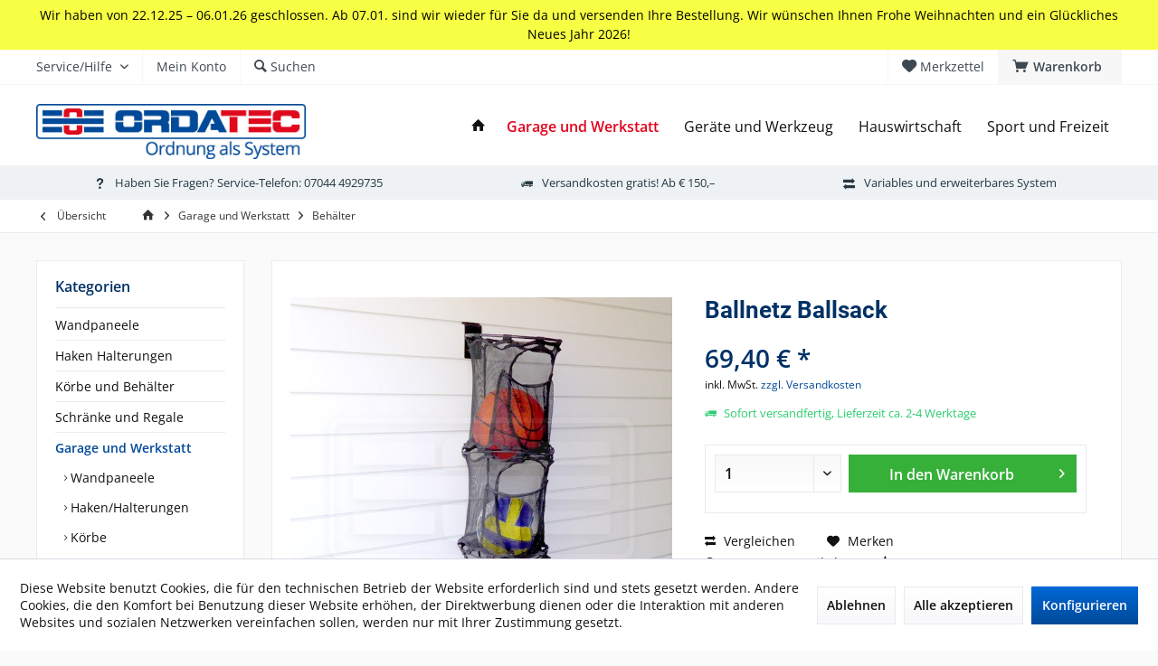

--- FILE ---
content_type: text/html; charset=UTF-8
request_url: https://www.ordatec.de/garage-und-werkstatt/behaelter/38/ballnetz-ballsack
body_size: 17771
content:
<!DOCTYPE html> <html class="no-js" lang="de" itemscope="itemscope" itemtype="https://schema.org/WebPage"> <head> <meta charset="utf-8"><script>window.dataLayer = window.dataLayer || [];</script><script>window.dataLayer.push({"ecommerce":{"detail":{"actionField":{"list":"Beh\u00e4lter"},"products":[{"name":"Ballnetz Ballsack","id":"G63023","price":"69.4","brand":"Ordatec\/Proslat","category":"Beh\u00e4lter","variant":""}]},"currencyCode":"EUR"},"google_tag_params":{"ecomm_pagetype":"product","ecomm_prodid":"G63023"}});</script> <script>
var googleTag = function(w,d,s,l,i){w[l]=w[l]||[];w[l].push({'gtm.start':new Date().getTime(),event:'gtm.js'});var f=d.getElementsByTagName(s)[0],j=d.createElement(s),dl=l!='dataLayer'?'&l='+l:'';j.async=true;j.src='https://www.googletagmanager.com/gtm.js?id='+i+dl+'';f.parentNode.insertBefore(j,f);};
</script> <meta name="author" content="" /> <meta name="robots" content="index,follow" /> <meta name="revisit-after" content="15 days" /> <meta name="keywords" content="Bällen, Netz, Ballsack, EU   Verantwortlich, geeignet, Beispiel, Putztücher, Handtücher, aufzubewahren. 1, Stück   Details, Produktsicherheit Verantwortliche, Person, Produkt, dieses, werden.Das, EU, ansässige, Wirtschaftsakteur:   Ordatec, GmbH, Co." /> <meta name="description" content="Netz für Bälle oder Tücher" /> <meta property="og:type" content="product" /> <meta property="og:site_name" content="ORDATEC Garage und Haus" /> <meta property="og:url" content="https://www.ordatec.de/garage-und-werkstatt/behaelter/38/ballnetz-ballsack" /> <meta property="og:title" content="Ballnetz Ballsack" /> <meta property="og:description" content="Ballsack zur Aufbewahrung von Bällen oder Tüchern. Zum optimalen Verstauen von Bällen in der Garage, Keller oder im Hobbyraum. Das Netz hat 3…" /> <meta property="og:image" content="https://www.ordatec.de/media/image/21/68/68/Ballnetz-Garage.jpg" /> <meta property="product:brand" content="Ordatec/Proslat" /> <meta property="product:price" content="69,40" /> <meta property="product:product_link" content="https://www.ordatec.de/garage-und-werkstatt/behaelter/38/ballnetz-ballsack" /> <meta name="twitter:card" content="product" /> <meta name="twitter:site" content="ORDATEC Garage und Haus" /> <meta name="twitter:title" content="Ballnetz Ballsack" /> <meta name="twitter:description" content="Ballsack zur Aufbewahrung von Bällen oder Tüchern. Zum optimalen Verstauen von Bällen in der Garage, Keller oder im Hobbyraum. Das Netz hat 3…" /> <meta name="twitter:image" content="https://www.ordatec.de/media/image/21/68/68/Ballnetz-Garage.jpg" /> <meta itemprop="copyrightHolder" content="ORDATEC Garage und Haus" /> <meta itemprop="copyrightYear" content="2014" /> <meta itemprop="isFamilyFriendly" content="True" /> <meta itemprop="image" content="https://www.ordatec.de/media/image/70/f2/b6/ORDATEC-Logo-Headerrxp2GCFtMlc1W.jpg" /> <meta name="viewport" content="width=device-width, initial-scale=1.0"> <meta name="mobile-web-app-capable" content="yes"> <meta name="apple-mobile-web-app-title" content="ORDATEC Garage und Haus"> <meta name="apple-mobile-web-app-capable" content="yes"> <meta name="apple-mobile-web-app-status-bar-style" content="default"> <link rel="apple-touch-icon-precomposed" href="https://www.ordatec.de/media/image/a0/88/28/AppleTouchIcon.png"> <link rel="shortcut icon" href="https://www.ordatec.de/media/image/aa/22/5b/Ordatec-Favicon.png"> <meta name="msapplication-navbutton-color" content="#004a99" /> <meta name="application-name" content="ORDATEC Garage und Haus" /> <meta name="msapplication-starturl" content="https://www.ordatec.de/" /> <meta name="msapplication-window" content="width=1024;height=768" /> <meta name="msapplication-TileImage" content="/custom/plugins/TcinnModernTheme/Resources/Themes/Frontend/ModernTheme/frontend/_public/src/img/_modern/favicon.png"> <meta name="msapplication-TileColor" content="#004a99"> <meta name="theme-color" content="#004a99" /> <link rel="canonical" href="https://www.ordatec.de/garage-und-werkstatt/behaelter/38/ballnetz-ballsack" /> <title itemprop="name">Ballnetz für Garage oder Kellerraum | ORDATEC Garage und Haus</title> <link href="/web/cache/1766396880_26994af64b4987f13f5a4a1ee382fc87.css" media="all" rel="stylesheet" type="text/css" /> </head> <body class="is--ctl-detail is--act-index tcinntheme themeware-modern layout-fullwidth-boxed gwfont1 gwfont2 headtyp-1 header-1 no-sticky" ><!-- WbmTagManager (noscript) -->
<noscript><iframe src="https://www.googletagmanager.com/ns.html?id=GTM-NT5VGGR"
            height="0" width="0" style="display:none;visibility:hidden"></iframe></noscript>
<!-- End WbmTagManager (noscript) --> <div data-paypalUnifiedMetaDataContainer="true" data-paypalUnifiedRestoreOrderNumberUrl="https://www.ordatec.de/widgets/PaypalUnifiedOrderNumber/restoreOrderNumber" class="is--hidden"> </div> <div class="page-wrap"> <noscript class="noscript-main"> <div class="alert is--warning"> <div class="alert--icon"> <i class="icon--element icon--warning"></i> </div> <div class="alert--content"> Um ORDATEC&#x20;Garage&#x20;und&#x20;Haus in vollem Umfang nutzen zu k&ouml;nnen, empfehlen wir Ihnen Javascript in Ihrem Browser zu aktiveren. </div> </div> </noscript> <div class="tcinn-announcement-banner"> <div class="inside"> <p>Wir haben von 22.12.25 – 06.01.26 geschlossen. Ab 07.01. sind wir wieder für Sie da und versenden Ihre Bestellung. Wir wünschen Ihnen Frohe Weihnachten und ein Glückliches Neues Jahr 2026!</p> </div> </div> <header class="header-main mobil-usp"> <div class="topbar top-bar"> <div class="logo--mobile" role="banner"> <a class="logo--link" href="https://www.ordatec.de/" title="ORDATEC Garage und Haus - zur Startseite wechseln"> <picture> <source srcset="https://www.ordatec.de/media/image/70/f2/b6/ORDATEC-Logo-Headerrxp2GCFtMlc1W.jpg" media="(min-width: 78.75em)"> <source srcset="https://www.ordatec.de/media/image/70/f2/b6/ORDATEC-Logo-Headerrxp2GCFtMlc1W.jpg" media="(min-width: 64em)"> <source srcset="https://www.ordatec.de/media/image/70/f2/b6/ORDATEC-Logo-Headerrxp2GCFtMlc1W.jpg" media="(min-width: 48em)"> <img srcset="https://www.ordatec.de/media/image/70/f2/b6/ORDATEC-Logo-Headerrxp2GCFtMlc1W.jpg" alt="ORDATEC Garage und Haus - zur Startseite wechseln" title="ORDATEC Garage und Haus - zur Startseite wechseln"/> </picture> </a> </div> <div class="top-bar--navigation" role="menubar"> <div class="navigation--entry entry--menu-left" role="menuitem"> <a class="entry--link entry--trigger is--icon-left" href="#offcanvas--left" data-offcanvas="true" data-offCanvasSelector=".sidebar-main"> <i class="icon--menu"></i> <span class="menu--name">Menü</span> </a> </div>    <div class="navigation--entry entry--cart" role="menuitem"> <a class="is--icon-left cart--link titletooltip" href="https://www.ordatec.de/checkout/cart" title="Warenkorb"> <i class="icon--basket"></i> <span class="cart--display"> Warenkorb </span> <span class="badge is--minimal cart--quantity is--hidden">0</span> </a> <div class="ajax-loader">&nbsp;</div> </div> <div class="navigation--entry entry--notepad" role="menuitem"> <a href="https://www.ordatec.de/note" title="Merkzettel"> <i class="icon--heart"></i> <span class="notepad--name"> Merkzettel </span> </a> </div>  <div class="navigation--entry entry--compare is--hidden" role="menuitem" aria-haspopup="true" data-drop-down-menu="true"> <div>   </div> </div> <div class="navigation--entry entry--service has--drop-down" role="menuitem" aria-haspopup="true" data-drop-down-menu="true"> <span class="service--display">Service/Hilfe</span>  <ul class="service--list is--rounded" role="menu"> <li class="service--entry" role="menuitem"> <a class="service--link" href="javascript:openCookieConsentManager()" title="Cookie-Einstellungen" > Cookie-Einstellungen </a> </li> <li class="service--entry" role="menuitem"> <a class="service--link" href="https://www.ordatec.de/newsletter" title="Newsletter" > Newsletter </a> </li> <li class="service--entry" role="menuitem"> <a class="service--link" href="https://www.ordatec.de/partnerformular" title="Partner werden" target="_self"> Partner werden </a> </li> <li class="service--entry" role="menuitem"> <a class="service--link" href="https://www.ordatec.de/kontaktformular" title="Kontakt" target="_self"> Kontakt </a> </li> <li class="service--entry" role="menuitem"> <a class="service--link" href="https://www.ordatec.de/versand-und-zahlungsbedingungen" title="Versand und Zahlungsbedingungen" > Versand und Zahlungsbedingungen </a> </li> </ul>  </div> <div class="navigation--entry entry--account" role="menuitem"> <a href="https://www.ordatec.de/account" title="Mein Konto" class="entry--link account--link"> <span class="account--display"> <i class="icon--account"></i> <span class="name--account">Mein Konto </span> </a> </div> <div class="navigation--entry entry--search" role="menuitem"> <span class="entry--link entry--trigger titletooltip" title="Suchen"> <i class="icon--search"></i> <span class="search--display">Suchen</span> </span> </div> </div> </div> <div class="headbar"> <div class="headbar-container"> <div class="topmenu"> <div class="logo hover-typ-1" role="banner"> <a class="logo--link" href="https://www.ordatec.de/" title="ORDATEC Garage und Haus - zur Startseite wechseln"> <picture> <source srcset="https://www.ordatec.de/media/image/70/f2/b6/ORDATEC-Logo-Headerrxp2GCFtMlc1W.jpg" media="(min-width: 78.75em)"> <source srcset="https://www.ordatec.de/media/image/70/f2/b6/ORDATEC-Logo-Headerrxp2GCFtMlc1W.jpg" media="(min-width: 64em)"> <source srcset="https://www.ordatec.de/media/image/70/f2/b6/ORDATEC-Logo-Headerrxp2GCFtMlc1W.jpg" media="(min-width: 48em)"> <img srcset="https://www.ordatec.de/media/image/70/f2/b6/ORDATEC-Logo-Headerrxp2GCFtMlc1W.jpg" alt="ORDATEC Garage und Haus - zur Startseite wechseln" /> </picture> </a> </div> <nav class="navigation-main hide-kategorie-button hover-typ-1 font-family-primary" data-tc-menu-headline="false" data-tc-menu-text="false"> <div data-menu-scroller="true" data-listSelector=".navigation--list.container" data-viewPortSelector=".navigation--list-wrapper" data-stickyMenu="true" data-stickyMenuTablet="0" data-stickyMenuPhone="0" data-stickyMenuPosition="400" data-stickyMenuDuration="300" > <div class="navigation--list-wrapper"> <ul class="navigation--list container" role="menubar" itemscope="itemscope" itemtype="https://schema.org/SiteNavigationElement"> <li class="navigation--entry is--home homeiconlink" role="menuitem"> <a class="navigation--link is--first" href="https://www.ordatec.de/" title="Home" itemprop="url"> <i itemprop="name" class="icon--house"></i> </a> </li><li class="navigation--entry is--active" role="menuitem"><a class="navigation--link is--active" href="https://www.ordatec.de/garage-und-werkstatt/" title="Garage und Werkstatt" aria-label="Garage und Werkstatt" itemprop="url"><span itemprop="name">Garage und Werkstatt</span></a></li><li class="navigation--entry" role="menuitem"><a class="navigation--link" href="https://www.ordatec.de/geraete-und-werkzeug/" title="Geräte und Werkzeug" aria-label="Geräte und Werkzeug" itemprop="url"><span itemprop="name">Geräte und Werkzeug</span></a></li><li class="navigation--entry" role="menuitem"><a class="navigation--link" href="https://www.ordatec.de/hauswirtschaft/" title="Hauswirtschaft" aria-label="Hauswirtschaft" itemprop="url"><span itemprop="name">Hauswirtschaft</span></a></li><li class="navigation--entry" role="menuitem"><a class="navigation--link" href="https://www.ordatec.de/sport-und-freizeit/" title="Sport und Freizeit" aria-label="Sport und Freizeit" itemprop="url"><span itemprop="name">Sport und Freizeit</span></a></li> </ul> </div> <div class="advanced-menu" data-advanced-menu="true" data-hoverDelay="0"> <div class="menu--container"> <div class="button-container"> <a href="https://www.ordatec.de/garage-und-werkstatt/" class="button--category" aria-label="Zur Kategorie Garage und Werkstatt" title="Zur Kategorie Garage und Werkstatt"> <i class="icon--arrow-right"></i> Zur Kategorie Garage und Werkstatt </a> <span class="button--close"> <i class="icon--cross"></i> </span> </div> <div class="content--wrapper has--content"> <ul class="menu--list menu--level-0 columns--4" style="width: 100%;"> <li class="menu--list-item item--level-0" style="width: 100%"> <a href="https://www.ordatec.de/garage-und-werkstatt/wandpaneele/" class="menu--list-item-link" aria-label="Wandpaneele" title="Wandpaneele">Wandpaneele</a> </li> <li class="menu--list-item item--level-0" style="width: 100%"> <a href="https://www.ordatec.de/garage-und-werkstatt/hakenhalterungen/" class="menu--list-item-link" aria-label="Haken/Halterungen" title="Haken/Halterungen">Haken/Halterungen</a> </li> <li class="menu--list-item item--level-0" style="width: 100%"> <a href="https://www.ordatec.de/garage-und-werkstatt/koerbe/" class="menu--list-item-link" aria-label="Körbe" title="Körbe">Körbe</a> </li> <li class="menu--list-item item--level-0" style="width: 100%"> <a href="https://www.ordatec.de/garage-und-werkstatt/behaelter/" class="menu--list-item-link" aria-label="Behälter" title="Behälter">Behälter</a> </li> <li class="menu--list-item item--level-0" style="width: 100%"> <a href="https://www.ordatec.de/garage-und-werkstatt/schraenke/" class="menu--list-item-link" aria-label="Schränke" title="Schränke">Schränke</a> </li> <li class="menu--list-item item--level-0" style="width: 100%"> <a href="https://www.ordatec.de/garage-und-werkstatt/ablagen-und-regale/" class="menu--list-item-link" aria-label="Ablagen und Regale" title="Ablagen und Regale">Ablagen und Regale</a> </li> </ul> </div> </div> <div class="menu--container"> <div class="button-container"> <a href="https://www.ordatec.de/geraete-und-werkzeug/" class="button--category" aria-label="Zur Kategorie Geräte und Werkzeug" title="Zur Kategorie Geräte und Werkzeug"> <i class="icon--arrow-right"></i> Zur Kategorie Geräte und Werkzeug </a> <span class="button--close"> <i class="icon--cross"></i> </span> </div> <div class="content--wrapper has--content"> <ul class="menu--list menu--level-0 columns--4" style="width: 100%;"> <li class="menu--list-item item--level-0" style="width: 100%"> <a href="https://www.ordatec.de/geraete-und-werkzeug/wandpaneele/" class="menu--list-item-link" aria-label="Wandpaneele" title="Wandpaneele">Wandpaneele</a> </li> <li class="menu--list-item item--level-0" style="width: 100%"> <a href="https://www.ordatec.de/geraete-und-werkzeug/geraetehaken/" class="menu--list-item-link" aria-label="Gerätehaken" title="Gerätehaken">Gerätehaken</a> </li> <li class="menu--list-item item--level-0" style="width: 100%"> <a href="https://www.ordatec.de/geraete-und-werkzeug/koerbe/" class="menu--list-item-link" aria-label="Körbe" title="Körbe">Körbe</a> </li> <li class="menu--list-item item--level-0" style="width: 100%"> <a href="https://www.ordatec.de/geraete-und-werkzeug/behaelter/" class="menu--list-item-link" aria-label="Behälter" title="Behälter">Behälter</a> </li> <li class="menu--list-item item--level-0" style="width: 100%"> <a href="https://www.ordatec.de/geraete-und-werkzeug/schraenke/" class="menu--list-item-link" aria-label="Schränke" title="Schränke">Schränke</a> </li> <li class="menu--list-item item--level-0" style="width: 100%"> <a href="https://www.ordatec.de/geraete-und-werkzeug/ablagen-und-regale/" class="menu--list-item-link" aria-label="Ablagen und Regale" title="Ablagen und Regale">Ablagen und Regale</a> </li> </ul> </div> </div> <div class="menu--container"> <div class="button-container"> <a href="https://www.ordatec.de/hauswirtschaft/" class="button--category" aria-label="Zur Kategorie Hauswirtschaft" title="Zur Kategorie Hauswirtschaft"> <i class="icon--arrow-right"></i> Zur Kategorie Hauswirtschaft </a> <span class="button--close"> <i class="icon--cross"></i> </span> </div> <div class="content--wrapper has--content"> <ul class="menu--list menu--level-0 columns--4" style="width: 100%;"> <li class="menu--list-item item--level-0" style="width: 100%"> <a href="https://www.ordatec.de/hauswirtschaft/wandpaneele/" class="menu--list-item-link" aria-label="Wandpaneele" title="Wandpaneele">Wandpaneele</a> </li> <li class="menu--list-item item--level-0" style="width: 100%"> <a href="https://www.ordatec.de/hauswirtschaft/kleiderhaken/" class="menu--list-item-link" aria-label="Kleiderhaken" title="Kleiderhaken">Kleiderhaken</a> </li> <li class="menu--list-item item--level-0" style="width: 100%"> <a href="https://www.ordatec.de/hauswirtschaft/koerbe/" class="menu--list-item-link" aria-label="Körbe" title="Körbe">Körbe</a> </li> <li class="menu--list-item item--level-0" style="width: 100%"> <a href="https://www.ordatec.de/hauswirtschaft/behaelter/" class="menu--list-item-link" aria-label="Behälter" title="Behälter">Behälter</a> </li> <li class="menu--list-item item--level-0" style="width: 100%"> <a href="https://www.ordatec.de/hauswirtschaft/schraenke/" class="menu--list-item-link" aria-label="Schränke" title="Schränke">Schränke</a> </li> <li class="menu--list-item item--level-0" style="width: 100%"> <a href="https://www.ordatec.de/hauswirtschaft/ablagen-und-regale/" class="menu--list-item-link" aria-label="Ablagen und Regale" title="Ablagen und Regale">Ablagen und Regale</a> </li> </ul> </div> </div> <div class="menu--container"> <div class="button-container"> <a href="https://www.ordatec.de/sport-und-freizeit/" class="button--category" aria-label="Zur Kategorie Sport und Freizeit" title="Zur Kategorie Sport und Freizeit"> <i class="icon--arrow-right"></i> Zur Kategorie Sport und Freizeit </a> <span class="button--close"> <i class="icon--cross"></i> </span> </div> <div class="content--wrapper has--content"> <ul class="menu--list menu--level-0 columns--4" style="width: 100%;"> <li class="menu--list-item item--level-0" style="width: 100%"> <a href="https://www.ordatec.de/sport-und-freizeit/wandpaneele/" class="menu--list-item-link" aria-label="Wandpaneele" title="Wandpaneele">Wandpaneele</a> </li> <li class="menu--list-item item--level-0" style="width: 100%"> <a href="https://www.ordatec.de/sport-und-freizeit/sportgeraetehaken/" class="menu--list-item-link" aria-label="Sportgerätehaken" title="Sportgerätehaken">Sportgerätehaken</a> </li> <li class="menu--list-item item--level-0" style="width: 100%"> <a href="https://www.ordatec.de/sport-und-freizeit/koerbe/" class="menu--list-item-link" aria-label="Körbe" title="Körbe">Körbe</a> </li> <li class="menu--list-item item--level-0" style="width: 100%"> <a href="https://www.ordatec.de/sport-und-freizeit/behaelter/" class="menu--list-item-link" aria-label="Behälter" title="Behälter">Behälter</a> </li> <li class="menu--list-item item--level-0" style="width: 100%"> <a href="https://www.ordatec.de/sport-und-freizeit/schraenke/" class="menu--list-item-link" aria-label="Schränke" title="Schränke">Schränke</a> </li> <li class="menu--list-item item--level-0" style="width: 100%"> <a href="https://www.ordatec.de/sport-und-freizeit/ablagen-und-regale/" class="menu--list-item-link" aria-label="Ablagen und Regale" title="Ablagen und Regale">Ablagen und Regale</a> </li> </ul> </div> </div> </div> </div> </nav> </div> </div> </div> <div id="header--searchform" class="typ1" data-search="true" aria-haspopup="true"> <form action="/search" method="get" class="main-search--form"> <input type="search" name="sSearch" class="main-search--field" autocomplete="off" autocapitalize="off" placeholder="Suchbegriff..." maxlength="30" /> <button type="submit" class="main-search--button"> <i class="icon--search"></i> <span class="main-search--text"></span> </button> <div class="form--ajax-loader">&nbsp;</div> <div class="main-search--results column-2"></div> </form> </div> <div class="topbar--features"> <div> <div class="feature-1 b280 b478 b767 b1023 b1259"><i class="icon--question"></i><span>Haben Sie Fragen? Service-Telefon: 07044 4929735</span></div> <div class="feature-2 b280 b478 b767 b1023 b1259"><i class="icon--truck"></i><span>Versandkosten gratis! Ab € 150,–</span></div> <div class="feature-3 b280 b478 b767 b1023 b1259"><i class="icon--compare"></i><span>Variables und erweiterbares System</span></div> </div> </div> </header> <div class="container--ajax-cart off-canvas-90" data-collapse-cart="true" data-displayMode="offcanvas"></div> <nav class="content--breadcrumb block"> <div> <a class="breadcrumb--button breadcrumb--link" href="https://www.ordatec.de/garage-und-werkstatt/behaelter/" title="Übersicht"> <i class="icon--arrow-left"></i> <span class="breadcrumb--title">Übersicht</span> </a> <ul class="breadcrumb--list" role="menu" itemscope itemtype="https://schema.org/BreadcrumbList"> <li class="breadcrumb--entry"> <a class="breadcrumb--icon" href="https://www.ordatec.de/"><i class="icon--house"></i></a> </li> <li class="breadcrumb--separator"> <i class="icon--arrow-right"></i> </li> <li role="menuitem" class="breadcrumb--entry" itemprop="itemListElement" itemscope itemtype="https://schema.org/ListItem"> <a class="breadcrumb--link" href="https://www.ordatec.de/garage-und-werkstatt/" title="Garage und Werkstatt" itemprop="item"> <link itemprop="url" href="https://www.ordatec.de/garage-und-werkstatt/" /> <span class="breadcrumb--title" itemprop="name">Garage und Werkstatt</span> </a> <meta itemprop="position" content="0" /> </li> <li role="none" class="breadcrumb--separator"> <i class="icon--arrow-right"></i> </li> <li role="menuitem" class="breadcrumb--entry is--active" itemprop="itemListElement" itemscope itemtype="https://schema.org/ListItem"> <a class="breadcrumb--link" href="https://www.ordatec.de/garage-und-werkstatt/behaelter/" title="Behälter" itemprop="item"> <link itemprop="url" href="https://www.ordatec.de/garage-und-werkstatt/behaelter/" /> <span class="breadcrumb--title" itemprop="name">Behälter</span> </a> <meta itemprop="position" content="1" /> </li> </ul> </div> </nav> <section class="content-main container block-group"> <nav class="product--navigation"> <a href="#" class="navigation--link link--prev"> <div class="link--prev-button"> <span class="link--prev-inner">Zurück</span> </div> <div class="image--wrapper"> <div class="image--container"></div> </div> </a> <a href="#" class="navigation--link link--next"> <div class="link--next-button"> <span class="link--next-inner">Vor</span> </div> <div class="image--wrapper"> <div class="image--container"></div> </div> </a> </nav> <div class="content-main--inner"> <div id='cookie-consent' class='off-canvas is--left block-transition' data-cookie-consent-manager='true'> <div class='cookie-consent--header cookie-consent--close'> Cookie-Einstellungen <i class="icon--arrow-right"></i> </div> <div class='cookie-consent--description'> Diese Website benutzt Cookies, die für den technischen Betrieb der Website erforderlich sind und stets gesetzt werden. Andere Cookies, die den Komfort bei Benutzung dieser Website erhöhen, der Direktwerbung dienen oder die Interaktion mit anderen Websites und sozialen Netzwerken vereinfachen sollen, werden nur mit Ihrer Zustimmung gesetzt. </div> <div class='cookie-consent--configuration'> <div class='cookie-consent--configuration-header'> <div class='cookie-consent--configuration-header-text'>Konfiguration</div> </div> <div class='cookie-consent--configuration-main'> <div class='cookie-consent--group'> <input type="hidden" class="cookie-consent--group-name" value="technical" /> <label class="cookie-consent--group-state cookie-consent--state-input cookie-consent--required"> <input type="checkbox" name="technical-state" class="cookie-consent--group-state-input" disabled="disabled" checked="checked"/> <span class="cookie-consent--state-input-element"></span> </label> <div class='cookie-consent--group-title' data-collapse-panel='true' data-contentSiblingSelector=".cookie-consent--group-container"> <div class="cookie-consent--group-title-label cookie-consent--state-label"> Technisch erforderlich </div> <span class="cookie-consent--group-arrow is-icon--right"> <i class="icon--arrow-right"></i> </span> </div> <div class='cookie-consent--group-container'> <div class='cookie-consent--group-description'> Diese Cookies sind für die Grundfunktionen des Shops notwendig. </div> <div class='cookie-consent--cookies-container'> <div class='cookie-consent--cookie'> <input type="hidden" class="cookie-consent--cookie-name" value="cookieDeclined" /> <label class="cookie-consent--cookie-state cookie-consent--state-input cookie-consent--required"> <input type="checkbox" name="cookieDeclined-state" class="cookie-consent--cookie-state-input" disabled="disabled" checked="checked" /> <span class="cookie-consent--state-input-element"></span> </label> <div class='cookie--label cookie-consent--state-label'> "Alle Cookies ablehnen" Cookie </div> </div> <div class='cookie-consent--cookie'> <input type="hidden" class="cookie-consent--cookie-name" value="allowCookie" /> <label class="cookie-consent--cookie-state cookie-consent--state-input cookie-consent--required"> <input type="checkbox" name="allowCookie-state" class="cookie-consent--cookie-state-input" disabled="disabled" checked="checked" /> <span class="cookie-consent--state-input-element"></span> </label> <div class='cookie--label cookie-consent--state-label'> "Alle Cookies annehmen" Cookie </div> </div> <div class='cookie-consent--cookie'> <input type="hidden" class="cookie-consent--cookie-name" value="shop" /> <label class="cookie-consent--cookie-state cookie-consent--state-input cookie-consent--required"> <input type="checkbox" name="shop-state" class="cookie-consent--cookie-state-input" disabled="disabled" checked="checked" /> <span class="cookie-consent--state-input-element"></span> </label> <div class='cookie--label cookie-consent--state-label'> Ausgewählter Shop </div> </div> <div class='cookie-consent--cookie'> <input type="hidden" class="cookie-consent--cookie-name" value="csrf_token" /> <label class="cookie-consent--cookie-state cookie-consent--state-input cookie-consent--required"> <input type="checkbox" name="csrf_token-state" class="cookie-consent--cookie-state-input" disabled="disabled" checked="checked" /> <span class="cookie-consent--state-input-element"></span> </label> <div class='cookie--label cookie-consent--state-label'> CSRF-Token </div> </div> <div class='cookie-consent--cookie'> <input type="hidden" class="cookie-consent--cookie-name" value="cookiePreferences" /> <label class="cookie-consent--cookie-state cookie-consent--state-input cookie-consent--required"> <input type="checkbox" name="cookiePreferences-state" class="cookie-consent--cookie-state-input" disabled="disabled" checked="checked" /> <span class="cookie-consent--state-input-element"></span> </label> <div class='cookie--label cookie-consent--state-label'> Cookie-Einstellungen </div> </div> <div class='cookie-consent--cookie'> <input type="hidden" class="cookie-consent--cookie-name" value="x-cache-context-hash" /> <label class="cookie-consent--cookie-state cookie-consent--state-input cookie-consent--required"> <input type="checkbox" name="x-cache-context-hash-state" class="cookie-consent--cookie-state-input" disabled="disabled" checked="checked" /> <span class="cookie-consent--state-input-element"></span> </label> <div class='cookie--label cookie-consent--state-label'> Individuelle Preise </div> </div> <div class='cookie-consent--cookie'> <input type="hidden" class="cookie-consent--cookie-name" value="slt" /> <label class="cookie-consent--cookie-state cookie-consent--state-input cookie-consent--required"> <input type="checkbox" name="slt-state" class="cookie-consent--cookie-state-input" disabled="disabled" checked="checked" /> <span class="cookie-consent--state-input-element"></span> </label> <div class='cookie--label cookie-consent--state-label'> Kunden-Wiedererkennung </div> </div> <div class='cookie-consent--cookie'> <input type="hidden" class="cookie-consent--cookie-name" value="nocache" /> <label class="cookie-consent--cookie-state cookie-consent--state-input cookie-consent--required"> <input type="checkbox" name="nocache-state" class="cookie-consent--cookie-state-input" disabled="disabled" checked="checked" /> <span class="cookie-consent--state-input-element"></span> </label> <div class='cookie--label cookie-consent--state-label'> Kundenspezifisches Caching </div> </div> <div class='cookie-consent--cookie'> <input type="hidden" class="cookie-consent--cookie-name" value="paypal-cookies" /> <label class="cookie-consent--cookie-state cookie-consent--state-input cookie-consent--required"> <input type="checkbox" name="paypal-cookies-state" class="cookie-consent--cookie-state-input" disabled="disabled" checked="checked" /> <span class="cookie-consent--state-input-element"></span> </label> <div class='cookie--label cookie-consent--state-label'> PayPal-Zahlungen </div> </div> <div class='cookie-consent--cookie'> <input type="hidden" class="cookie-consent--cookie-name" value="session" /> <label class="cookie-consent--cookie-state cookie-consent--state-input cookie-consent--required"> <input type="checkbox" name="session-state" class="cookie-consent--cookie-state-input" disabled="disabled" checked="checked" /> <span class="cookie-consent--state-input-element"></span> </label> <div class='cookie--label cookie-consent--state-label'> Session </div> </div> <div class='cookie-consent--cookie'> <input type="hidden" class="cookie-consent--cookie-name" value="currency" /> <label class="cookie-consent--cookie-state cookie-consent--state-input cookie-consent--required"> <input type="checkbox" name="currency-state" class="cookie-consent--cookie-state-input" disabled="disabled" checked="checked" /> <span class="cookie-consent--state-input-element"></span> </label> <div class='cookie--label cookie-consent--state-label'> Währungswechsel </div> </div> </div> </div> </div> <div class='cookie-consent--group'> <input type="hidden" class="cookie-consent--group-name" value="comfort" /> <label class="cookie-consent--group-state cookie-consent--state-input"> <input type="checkbox" name="comfort-state" class="cookie-consent--group-state-input"/> <span class="cookie-consent--state-input-element"></span> </label> <div class='cookie-consent--group-title' data-collapse-panel='true' data-contentSiblingSelector=".cookie-consent--group-container"> <div class="cookie-consent--group-title-label cookie-consent--state-label"> Komfortfunktionen </div> <span class="cookie-consent--group-arrow is-icon--right"> <i class="icon--arrow-right"></i> </span> </div> <div class='cookie-consent--group-container'> <div class='cookie-consent--group-description'> Diese Cookies werden genutzt um das Einkaufserlebnis noch ansprechender zu gestalten, beispielsweise für die Wiedererkennung des Besuchers. </div> <div class='cookie-consent--cookies-container'> <div class='cookie-consent--cookie'> <input type="hidden" class="cookie-consent--cookie-name" value="sUniqueID" /> <label class="cookie-consent--cookie-state cookie-consent--state-input"> <input type="checkbox" name="sUniqueID-state" class="cookie-consent--cookie-state-input" /> <span class="cookie-consent--state-input-element"></span> </label> <div class='cookie--label cookie-consent--state-label'> Merkzettel </div> </div> </div> </div> </div> <div class='cookie-consent--group'> <input type="hidden" class="cookie-consent--group-name" value="statistics" /> <label class="cookie-consent--group-state cookie-consent--state-input"> <input type="checkbox" name="statistics-state" class="cookie-consent--group-state-input"/> <span class="cookie-consent--state-input-element"></span> </label> <div class='cookie-consent--group-title' data-collapse-panel='true' data-contentSiblingSelector=".cookie-consent--group-container"> <div class="cookie-consent--group-title-label cookie-consent--state-label"> Statistik & Tracking </div> <span class="cookie-consent--group-arrow is-icon--right"> <i class="icon--arrow-right"></i> </span> </div> <div class='cookie-consent--group-container'> <div class='cookie-consent--cookies-container'> <div class='cookie-consent--cookie'> <input type="hidden" class="cookie-consent--cookie-name" value="x-ua-device" /> <label class="cookie-consent--cookie-state cookie-consent--state-input"> <input type="checkbox" name="x-ua-device-state" class="cookie-consent--cookie-state-input" /> <span class="cookie-consent--state-input-element"></span> </label> <div class='cookie--label cookie-consent--state-label'> Endgeräteerkennung </div> </div> <div class='cookie-consent--cookie'> <input type="hidden" class="cookie-consent--cookie-name" value="wbm_tag_manager" /> <label class="cookie-consent--cookie-state cookie-consent--state-input"> <input type="checkbox" name="wbm_tag_manager-state" class="cookie-consent--cookie-state-input" /> <span class="cookie-consent--state-input-element"></span> </label> <div class='cookie--label cookie-consent--state-label'> Google Tag Manager </div> </div> <div class='cookie-consent--cookie'> <input type="hidden" class="cookie-consent--cookie-name" value="partner" /> <label class="cookie-consent--cookie-state cookie-consent--state-input"> <input type="checkbox" name="partner-state" class="cookie-consent--cookie-state-input" /> <span class="cookie-consent--state-input-element"></span> </label> <div class='cookie--label cookie-consent--state-label'> Partnerprogramm </div> </div> </div> </div> </div> </div> </div> <div class="cookie-consent--save"> <input class="cookie-consent--save-button btn is--primary" type="button" value="Einstellungen speichern" /> </div> </div> <aside class="sidebar-left " data-nsin="0" data-nsbl="0" data-nsno="0" data-nsde="1" data-nsli="1" data-nsse="1" data-nsre="0" data-nsca="0" data-nsac="1" data-nscu="1" data-nspw="1" data-nsne="1" data-nsfo="1" data-nssm="1" data-nsad="1" data-tnsin="0" data-tnsbl="0" data-tnsno="0" data-tnsde="1" data-tnsli="1" data-tnsse="1" data-tnsre="0" data-tnsca="0" data-tnsac="1" data-tnscu="1" data-tnspw="1" data-tnsne="1" data-tnsfo="1" data-tnssm="1" data-tnsad="1" > <div class="sidebar-main off-canvas off-canvas-90"> <div class="navigation--entry entry--close-off-canvas"> <a href="#close-categories-menu" title="Menü schließen" class="navigation--link"> <i class="icon--cross"></i> </a> </div> <div class="navigation--smartphone"> <ul class="navigation--list "> <div class="mobile--switches">   </div> </ul> </div> <div class="sidebar--categories-wrapper" data-subcategory-nav="true" data-mainCategoryId="3" data-categoryId="30" data-fetchUrl="/widgets/listing/getCategory/categoryId/30"> <div class="categories--headline navigation--headline"> Kategorien </div> <div class="sidebar--categories-navigation"> <ul class="sidebar--navigation categories--navigation navigation--list is--drop-down is--level0 is--rounded" role="menu"> <li class="navigation--entry" role="menuitem"> <a class="navigation--link" href="https://www.ordatec.de/wandpaneele/" data-categoryId="58" data-fetchUrl="/widgets/listing/getCategory/categoryId/58" title="Wandpaneele " > Wandpaneele </a> </li> <li class="navigation--entry" role="menuitem"> <a class="navigation--link" href="https://www.ordatec.de/haken-halterungen/" data-categoryId="59" data-fetchUrl="/widgets/listing/getCategory/categoryId/59" title="Haken Halterungen" > Haken Halterungen </a> </li> <li class="navigation--entry" role="menuitem"> <a class="navigation--link" href="https://www.ordatec.de/koerbe-und-behaelter/" data-categoryId="61" data-fetchUrl="/widgets/listing/getCategory/categoryId/61" title="Körbe und Behälter" > Körbe und Behälter </a> </li> <li class="navigation--entry has--sub-children" role="menuitem"> <a class="navigation--link link--go-forward" href="https://www.ordatec.de/schraenke-und-regale/" data-categoryId="60" data-fetchUrl="/widgets/listing/getCategory/categoryId/60" title="Schränke und Regale" > Schränke und Regale <span class="is--icon-right"> <i class="icon--arrow-right"></i> </span> </a> </li> <li class="navigation--entry is--active has--sub-categories has--sub-children" role="menuitem"> <a class="navigation--link is--active has--sub-categories link--go-forward" href="https://www.ordatec.de/garage-und-werkstatt/" data-categoryId="16" data-fetchUrl="/widgets/listing/getCategory/categoryId/16" title="Garage und Werkstatt" > Garage und Werkstatt <span class="is--icon-right"> <i class="icon--arrow-right"></i> </span> </a> <ul class="sidebar--navigation categories--navigation navigation--list is--level1 is--rounded" role="menu"> <li class="navigation--entry" role="menuitem"> <a class="navigation--link" href="https://www.ordatec.de/garage-und-werkstatt/wandpaneele/" data-categoryId="27" data-fetchUrl="/widgets/listing/getCategory/categoryId/27" title="Wandpaneele" > Wandpaneele </a> </li> <li class="navigation--entry" role="menuitem"> <a class="navigation--link" href="https://www.ordatec.de/garage-und-werkstatt/hakenhalterungen/" data-categoryId="28" data-fetchUrl="/widgets/listing/getCategory/categoryId/28" title="Haken/Halterungen" > Haken/Halterungen </a> </li> <li class="navigation--entry" role="menuitem"> <a class="navigation--link" href="https://www.ordatec.de/garage-und-werkstatt/koerbe/" data-categoryId="29" data-fetchUrl="/widgets/listing/getCategory/categoryId/29" title="Körbe" > Körbe </a> </li> <li class="navigation--entry is--active" role="menuitem"> <a class="navigation--link is--active" href="https://www.ordatec.de/garage-und-werkstatt/behaelter/" data-categoryId="30" data-fetchUrl="/widgets/listing/getCategory/categoryId/30" title="Behälter" > Behälter </a> </li> <li class="navigation--entry" role="menuitem"> <a class="navigation--link" href="https://www.ordatec.de/garage-und-werkstatt/schraenke/" data-categoryId="31" data-fetchUrl="/widgets/listing/getCategory/categoryId/31" title="Schränke" > Schränke </a> </li> <li class="navigation--entry" role="menuitem"> <a class="navigation--link" href="https://www.ordatec.de/garage-und-werkstatt/ablagen-und-regale/" data-categoryId="33" data-fetchUrl="/widgets/listing/getCategory/categoryId/33" title="Ablagen und Regale" > Ablagen und Regale </a> </li> </ul> </li> <li class="navigation--entry has--sub-children" role="menuitem"> <a class="navigation--link link--go-forward" href="https://www.ordatec.de/geraete-und-werkzeug/" data-categoryId="34" data-fetchUrl="/widgets/listing/getCategory/categoryId/34" title="Geräte und Werkzeug" > Geräte und Werkzeug <span class="is--icon-right"> <i class="icon--arrow-right"></i> </span> </a> </li> <li class="navigation--entry has--sub-children" role="menuitem"> <a class="navigation--link link--go-forward" href="https://www.ordatec.de/hauswirtschaft/" data-categoryId="50" data-fetchUrl="/widgets/listing/getCategory/categoryId/50" title="Hauswirtschaft" > Hauswirtschaft <span class="is--icon-right"> <i class="icon--arrow-right"></i> </span> </a> </li> <li class="navigation--entry has--sub-children" role="menuitem"> <a class="navigation--link link--go-forward" href="https://www.ordatec.de/sport-und-freizeit/" data-categoryId="42" data-fetchUrl="/widgets/listing/getCategory/categoryId/42" title="Sport und Freizeit" > Sport und Freizeit <span class="is--icon-right"> <i class="icon--arrow-right"></i> </span> </a> </li> <li class="navigation--entry" role="menuitem"> <a class="navigation--link" href="https://www.ordatec.de/montage/" data-categoryId="68" data-fetchUrl="/widgets/listing/getCategory/categoryId/68" title="Montage" > Montage </a> </li> </ul> </div> </div> <div class="lb-element-mitte show-for-mobil"><h4>Haben Sie Fragen?<br>Service-Telefon:<br>0172 7054983</h4> <h4><strong>Versand gratis</strong></h4> <p>ab € 150,–<br>(innerhalb Deutschland,<br>ausgenommen Versand per Spedition)</p> <p>&nbsp;</p></div> <div class="sites-navigation show-for-mobil"> <div class="shop-sites--container is--rounded"> <div class="shop-sites--headline navigation--headline"> Informationen </div> <ul class="shop-sites--navigation sidebar--navigation navigation--list is--drop-down is--level0" role="menu"> <li class="navigation--entry" role="menuitem"> <a class="navigation--link" href="javascript:openCookieConsentManager()" title="Cookie-Einstellungen" data-categoryId="47" data-fetchUrl="/widgets/listing/getCustomPage/pageId/47" > Cookie-Einstellungen </a> </li> <li class="navigation--entry" role="menuitem"> <a class="navigation--link" href="https://www.ordatec.de/newsletter" title="Newsletter" data-categoryId="26" data-fetchUrl="/widgets/listing/getCustomPage/pageId/26" > Newsletter </a> </li> <li class="navigation--entry" role="menuitem"> <a class="navigation--link" href="https://www.ordatec.de/partnerformular" title="Partner werden" data-categoryId="37" data-fetchUrl="/widgets/listing/getCustomPage/pageId/37" target="_self"> Partner werden </a> </li> <li class="navigation--entry" role="menuitem"> <a class="navigation--link" href="https://www.ordatec.de/kontaktformular" title="Kontakt" data-categoryId="1" data-fetchUrl="/widgets/listing/getCustomPage/pageId/1" target="_self"> Kontakt </a> </li> <li class="navigation--entry" role="menuitem"> <a class="navigation--link" href="https://www.ordatec.de/versand-und-zahlungsbedingungen" title="Versand und Zahlungsbedingungen" data-categoryId="6" data-fetchUrl="/widgets/listing/getCustomPage/pageId/6" > Versand und Zahlungsbedingungen </a> </li> </ul> </div> </div> </div> <div class="lb-element-mitte"><h4>Haben Sie Fragen?<br>Service-Telefon:<br>0172 7054983</h4> <h4><strong>Versand gratis</strong></h4> <p>ab € 150,–<br>(innerhalb Deutschland,<br>ausgenommen Versand per Spedition)</p> <p>&nbsp;</p></div> <div class="shop-sites--container is--rounded"> <div class="shop-sites--headline navigation--headline"> Informationen </div> <ul class="shop-sites--navigation sidebar--navigation navigation--list is--drop-down is--level0" role="menu"> <li class="navigation--entry" role="menuitem"> <a class="navigation--link" href="javascript:openCookieConsentManager()" title="Cookie-Einstellungen" data-categoryId="47" data-fetchUrl="/widgets/listing/getCustomPage/pageId/47" > Cookie-Einstellungen </a> </li> <li class="navigation--entry" role="menuitem"> <a class="navigation--link" href="https://www.ordatec.de/newsletter" title="Newsletter" data-categoryId="26" data-fetchUrl="/widgets/listing/getCustomPage/pageId/26" > Newsletter </a> </li> <li class="navigation--entry" role="menuitem"> <a class="navigation--link" href="https://www.ordatec.de/partnerformular" title="Partner werden" data-categoryId="37" data-fetchUrl="/widgets/listing/getCustomPage/pageId/37" target="_self"> Partner werden </a> </li> <li class="navigation--entry" role="menuitem"> <a class="navigation--link" href="https://www.ordatec.de/kontaktformular" title="Kontakt" data-categoryId="1" data-fetchUrl="/widgets/listing/getCustomPage/pageId/1" target="_self"> Kontakt </a> </li> <li class="navigation--entry" role="menuitem"> <a class="navigation--link" href="https://www.ordatec.de/versand-und-zahlungsbedingungen" title="Versand und Zahlungsbedingungen" data-categoryId="6" data-fetchUrl="/widgets/listing/getCustomPage/pageId/6" > Versand und Zahlungsbedingungen </a> </li> </ul> </div> <div class="panel is--rounded paypal--sidebar"> <div class="panel--body is--wide paypal--sidebar-inner"> <div data-paypalUnifiedInstallmentsBanner="true" data-ratio="1x1" data-currency="EUR" data-buyerCountry="DE" > </div> </div> </div> </aside> <div class="content--wrapper"> <div class="content product--details" itemscope itemtype="https://schema.org/Product" data-product-navigation="/widgets/listing/productNavigation" data-category-id="30" data-main-ordernumber="G63023" data-ajax-wishlist="true" data-compare-ajax="true" data-ajax-variants-container="true"> <header class="product--header"> <div class="product--info"> <meta itemprop="image" content="https://www.ordatec.de/media/image/3d/78/c5/Garage-Ordnung-Ballnetz.jpg"/> <meta itemprop="image" content="https://www.ordatec.de/media/image/63/9c/cd/Ball-Basket-Ballkorb-detail2.jpg"/> <meta itemprop="image" content="https://www.ordatec.de/media/image/0d/23/54/Regalsystem-Ballnetz.jpg"/> <meta itemprop="image" content="https://www.ordatec.de/media/image/83/df/a9/Netz-Ball-Garage.jpg"/> <meta itemprop="image" content="https://www.ordatec.de/media/image/ab/13/2b/Ballkorb-Garage-Ordnung.jpg"/> <meta itemprop="image" content="https://www.ordatec.de/media/image/3b/50/87/Ballnetz-Keller.jpg"/> <meta itemprop="image" content="https://www.ordatec.de/media/image/0c/d0/4b/Ball-Basket-Ballkorb.jpg"/> <meta itemprop="image" content="https://www.ordatec.de/media/image/70/78/b1/Ball-Basket-Ballkorb-detail.jpg"/> </div> </header> <div class="product--detail-upper block-group"> <div class="product--image-container image-slider product--image-zoom" data-image-slider="true" data-image-gallery="true" data-maxZoom="0" data-thumbnails=".image--thumbnails" > <div class="image-slider--container"> <div class="image-slider--slide"> <div class="image--box image-slider--item"> <span class="image--element" data-img-large="https://www.ordatec.de/media/image/fb/13/4f/Ballnetz-Garage_1280x1280.jpg" data-img-small="https://www.ordatec.de/media/image/2c/16/2b/Ballnetz-Garage_200x200.jpg" data-img-original="https://www.ordatec.de/media/image/21/68/68/Ballnetz-Garage.jpg" data-alt="Ballnetz Ballsack"> <span class="image--media"> <img srcset="https://www.ordatec.de/media/image/9a/11/24/Ballnetz-Garage_600x600.jpg, https://www.ordatec.de/media/image/ee/be/eb/Ballnetz-Garage_600x600@2x.jpg 2x" src="https://www.ordatec.de/media/image/9a/11/24/Ballnetz-Garage_600x600.jpg" alt="Ballnetz Ballsack" itemprop="image" /> </span> </span> </div> <div class="image--box image-slider--item"> <span class="image--element" data-img-large="https://www.ordatec.de/media/image/92/ed/eb/Garage-Ordnung-Ballnetz_1280x1280.jpg" data-img-small="https://www.ordatec.de/media/image/c1/2a/ec/Garage-Ordnung-Ballnetz_200x200.jpg" data-img-original="https://www.ordatec.de/media/image/3d/78/c5/Garage-Ordnung-Ballnetz.jpg" data-alt="Ballnetz Ballsack"> <span class="image--media"> <img srcset="https://www.ordatec.de/media/image/37/9b/0b/Garage-Ordnung-Ballnetz_600x600.jpg, https://www.ordatec.de/media/image/6a/7d/b0/Garage-Ordnung-Ballnetz_600x600@2x.jpg 2x" alt="Ballnetz Ballsack" itemprop="image" /> </span> </span> </div> <div class="image--box image-slider--item"> <span class="image--element" data-img-large="https://www.ordatec.de/media/image/08/36/00/Ball-Basket-Ballkorb-detail2_1280x1280.jpg" data-img-small="https://www.ordatec.de/media/image/ce/f3/0e/Ball-Basket-Ballkorb-detail2_200x200.jpg" data-img-original="https://www.ordatec.de/media/image/63/9c/cd/Ball-Basket-Ballkorb-detail2.jpg" data-alt="Ballbehälter"> <span class="image--media"> <img srcset="https://www.ordatec.de/media/image/d5/97/1b/Ball-Basket-Ballkorb-detail2_600x600.jpg, https://www.ordatec.de/media/image/bc/7a/bc/Ball-Basket-Ballkorb-detail2_600x600@2x.jpg 2x" alt="Ballbehälter" itemprop="image" /> </span> </span> </div> <div class="image--box image-slider--item"> <span class="image--element" data-img-large="https://www.ordatec.de/media/image/50/ce/d7/Regalsystem-Ballnetz_1280x1280.jpg" data-img-small="https://www.ordatec.de/media/image/4b/39/28/Regalsystem-Ballnetz_200x200.jpg" data-img-original="https://www.ordatec.de/media/image/0d/23/54/Regalsystem-Ballnetz.jpg" data-alt="Ballnetz Ballsack"> <span class="image--media"> <img srcset="https://www.ordatec.de/media/image/68/51/82/Regalsystem-Ballnetz_600x600.jpg, https://www.ordatec.de/media/image/25/24/11/Regalsystem-Ballnetz_600x600@2x.jpg 2x" alt="Ballnetz Ballsack" itemprop="image" /> </span> </span> </div> <div class="image--box image-slider--item"> <span class="image--element" data-img-large="https://www.ordatec.de/media/image/a0/3b/92/Netz-Ball-Garage_1280x1280.jpg" data-img-small="https://www.ordatec.de/media/image/2f/2f/a6/Netz-Ball-Garage_200x200.jpg" data-img-original="https://www.ordatec.de/media/image/83/df/a9/Netz-Ball-Garage.jpg" data-alt="Ballnetz Ballsack"> <span class="image--media"> <img srcset="https://www.ordatec.de/media/image/30/b8/79/Netz-Ball-Garage_600x600.jpg, https://www.ordatec.de/media/image/1f/dc/99/Netz-Ball-Garage_600x600@2x.jpg 2x" alt="Ballnetz Ballsack" itemprop="image" /> </span> </span> </div> <div class="image--box image-slider--item"> <span class="image--element" data-img-large="https://www.ordatec.de/media/image/30/4d/99/Ballkorb-Garage-Ordnung_1280x1280.jpg" data-img-small="https://www.ordatec.de/media/image/b3/83/c7/Ballkorb-Garage-Ordnung_200x200.jpg" data-img-original="https://www.ordatec.de/media/image/ab/13/2b/Ballkorb-Garage-Ordnung.jpg" data-alt="Ballnetz Ballsack"> <span class="image--media"> <img srcset="https://www.ordatec.de/media/image/97/8c/57/Ballkorb-Garage-Ordnung_600x600.jpg, https://www.ordatec.de/media/image/b3/68/e5/Ballkorb-Garage-Ordnung_600x600@2x.jpg 2x" alt="Ballnetz Ballsack" itemprop="image" /> </span> </span> </div> <div class="image--box image-slider--item"> <span class="image--element" data-img-large="https://www.ordatec.de/media/image/b4/30/f9/Ballnetz-Keller_1280x1280.jpg" data-img-small="https://www.ordatec.de/media/image/78/fe/cd/Ballnetz-Keller_200x200.jpg" data-img-original="https://www.ordatec.de/media/image/3b/50/87/Ballnetz-Keller.jpg" data-alt="Ballnetz Ballsack"> <span class="image--media"> <img srcset="https://www.ordatec.de/media/image/14/be/02/Ballnetz-Keller_600x600.jpg, https://www.ordatec.de/media/image/b6/13/de/Ballnetz-Keller_600x600@2x.jpg 2x" alt="Ballnetz Ballsack" itemprop="image" /> </span> </span> </div> <div class="image--box image-slider--item"> <span class="image--element" data-img-large="https://www.ordatec.de/media/image/e5/02/91/Ball-Basket-Ballkorb_1280x1280.jpg" data-img-small="https://www.ordatec.de/media/image/5a/6c/e3/Ball-Basket-Ballkorb_200x200.jpg" data-img-original="https://www.ordatec.de/media/image/0c/d0/4b/Ball-Basket-Ballkorb.jpg" data-alt="Ballnetz"> <span class="image--media"> <img srcset="https://www.ordatec.de/media/image/3b/93/55/Ball-Basket-Ballkorb_600x600.jpg, https://www.ordatec.de/media/image/35/88/e2/Ball-Basket-Ballkorb_600x600@2x.jpg 2x" alt="Ballnetz" itemprop="image" /> </span> </span> </div> <div class="image--box image-slider--item"> <span class="image--element" data-img-large="https://www.ordatec.de/media/image/05/d1/18/Ball-Basket-Ballkorb-detail_1280x1280.jpg" data-img-small="https://www.ordatec.de/media/image/2c/91/6c/Ball-Basket-Ballkorb-detail_200x200.jpg" data-img-original="https://www.ordatec.de/media/image/70/78/b1/Ball-Basket-Ballkorb-detail.jpg" data-alt="Ballsack"> <span class="image--media"> <img srcset="https://www.ordatec.de/media/image/84/c1/82/Ball-Basket-Ballkorb-detail_600x600.jpg, https://www.ordatec.de/media/image/52/7d/e9/Ball-Basket-Ballkorb-detail_600x600@2x.jpg 2x" alt="Ballsack" itemprop="image" /> </span> </span> </div> </div> </div> <div class="image--thumbnails image-slider--thumbnails"> <div class="image-slider--thumbnails-slide"> <a href="" title="Vorschau: Ballnetz Ballsack" class="thumbnail--link is--active"> <img srcset="https://www.ordatec.de/media/image/2c/16/2b/Ballnetz-Garage_200x200.jpg, https://www.ordatec.de/media/image/a4/55/56/Ballnetz-Garage_200x200@2x.jpg 2x" alt="Vorschau: Ballnetz Ballsack" title="Vorschau: Ballnetz Ballsack" class="thumbnail--image" /> </a> <a href="" title="Vorschau: Ballnetz Ballsack" class="thumbnail--link"> <img srcset="https://www.ordatec.de/media/image/c1/2a/ec/Garage-Ordnung-Ballnetz_200x200.jpg, https://www.ordatec.de/media/image/ef/bc/da/Garage-Ordnung-Ballnetz_200x200@2x.jpg 2x" alt="Vorschau: Ballnetz Ballsack" title="Vorschau: Ballnetz Ballsack" class="thumbnail--image" /> </a> <a href="" title="Vorschau: Ballbehälter" class="thumbnail--link"> <img srcset="https://www.ordatec.de/media/image/ce/f3/0e/Ball-Basket-Ballkorb-detail2_200x200.jpg, https://www.ordatec.de/media/image/b8/24/77/Ball-Basket-Ballkorb-detail2_200x200@2x.jpg 2x" alt="Vorschau: Ballbehälter" title="Vorschau: Ballbehälter" class="thumbnail--image" /> </a> <a href="" title="Vorschau: Ballnetz Ballsack" class="thumbnail--link"> <img srcset="https://www.ordatec.de/media/image/4b/39/28/Regalsystem-Ballnetz_200x200.jpg, https://www.ordatec.de/media/image/1a/0f/ef/Regalsystem-Ballnetz_200x200@2x.jpg 2x" alt="Vorschau: Ballnetz Ballsack" title="Vorschau: Ballnetz Ballsack" class="thumbnail--image" /> </a> <a href="" title="Vorschau: Ballnetz Ballsack" class="thumbnail--link"> <img srcset="https://www.ordatec.de/media/image/2f/2f/a6/Netz-Ball-Garage_200x200.jpg, https://www.ordatec.de/media/image/fd/33/5c/Netz-Ball-Garage_200x200@2x.jpg 2x" alt="Vorschau: Ballnetz Ballsack" title="Vorschau: Ballnetz Ballsack" class="thumbnail--image" /> </a> <a href="" title="Vorschau: Ballnetz Ballsack" class="thumbnail--link"> <img srcset="https://www.ordatec.de/media/image/b3/83/c7/Ballkorb-Garage-Ordnung_200x200.jpg, https://www.ordatec.de/media/image/72/dc/db/Ballkorb-Garage-Ordnung_200x200@2x.jpg 2x" alt="Vorschau: Ballnetz Ballsack" title="Vorschau: Ballnetz Ballsack" class="thumbnail--image" /> </a> <a href="" title="Vorschau: Ballnetz Ballsack" class="thumbnail--link"> <img srcset="https://www.ordatec.de/media/image/78/fe/cd/Ballnetz-Keller_200x200.jpg, https://www.ordatec.de/media/image/ec/63/67/Ballnetz-Keller_200x200@2x.jpg 2x" alt="Vorschau: Ballnetz Ballsack" title="Vorschau: Ballnetz Ballsack" class="thumbnail--image" /> </a> <a href="" title="Vorschau: Ballnetz" class="thumbnail--link"> <img srcset="https://www.ordatec.de/media/image/5a/6c/e3/Ball-Basket-Ballkorb_200x200.jpg, https://www.ordatec.de/media/image/ae/75/7f/Ball-Basket-Ballkorb_200x200@2x.jpg 2x" alt="Vorschau: Ballnetz" title="Vorschau: Ballnetz" class="thumbnail--image" /> </a> <a href="" title="Vorschau: Ballsack" class="thumbnail--link"> <img srcset="https://www.ordatec.de/media/image/2c/91/6c/Ball-Basket-Ballkorb-detail_200x200.jpg, https://www.ordatec.de/media/image/6b/5e/a0/Ball-Basket-Ballkorb-detail_200x200@2x.jpg 2x" alt="Vorschau: Ballsack" title="Vorschau: Ballsack" class="thumbnail--image" /> </a> </div> </div> <div class="image--dots image-slider--dots panel--dot-nav"> <a href="#" class="dot--link">&nbsp;</a> <a href="#" class="dot--link">&nbsp;</a> <a href="#" class="dot--link">&nbsp;</a> <a href="#" class="dot--link">&nbsp;</a> <a href="#" class="dot--link">&nbsp;</a> <a href="#" class="dot--link">&nbsp;</a> <a href="#" class="dot--link">&nbsp;</a> <a href="#" class="dot--link">&nbsp;</a> <a href="#" class="dot--link">&nbsp;</a> </div> </div> <div class="product--buybox block"> <meta itemprop="brand" content="Ordatec/Proslat"/> <h1 class="product--title" itemprop="name"> Ballnetz Ballsack </h1> <div class="product--rating-container no-supplier-img"> <a href="#product--publish-comment" class="product--rating-link" rel="nofollow" title="Bewertung abgeben"> <span class="product--rating"> </span> </a> </div> <div itemprop="offers" itemscope itemtype="https://schema.org/Offer" class="buybox--inner"> <meta itemprop="priceCurrency" content="EUR"/> <span itemprop="priceSpecification" itemscope itemtype="https://schema.org/PriceSpecification"> <meta itemprop="valueAddedTaxIncluded" content="true"/> </span> <meta itemprop="url" content="https://www.ordatec.de/garage-und-werkstatt/behaelter/38/ballnetz-ballsack"/> <div class="product--price price--default"> <span class="price--content content--default"> <meta itemprop="price" content="69.40"> 69,40&nbsp;&euro; * </span> </div> <p class="product--tax" data-content="" data-modalbox="true" data-targetSelector="a" data-mode="ajax"> inkl. MwSt. <a title="Versandkosten" href="https://www.ordatec.de/versand-und-zahlungsbedingungen" style="text-decoration:underline">zzgl. Versandkosten</a> </p> <div class="product--delivery"> <link itemprop="availability" href="https://schema.org/InStock" /> <p class="delivery--information"> <span class="delivery--text delivery--text-available"> <i class="icon--truck"></i> Sofort versandfertig, Lieferzeit ca. 2-4 Werktage </span> </p> </div> <div class="product--configurator"> </div> <form name="sAddToBasket" method="post" action="https://www.ordatec.de/checkout/addArticle" class="buybox--form" data-add-article="true" data-eventName="submit" data-showModal="false" data-addArticleUrl="https://www.ordatec.de/checkout/ajaxAddArticleCart"> <input type="hidden" name="sActionIdentifier" value=""/> <input type="hidden" name="sAddAccessories" id="sAddAccessories" value=""/> <input type="hidden" name="sAdd" value="G63023"/> <div data-paypalUnifiedInstallmentsBanner="true" data-amount="69.4" data-currency="EUR" data-buyerCountry="DE" class="paypal-unified-installments-banner--product-detail"> </div> <div class="buybox--button-container block-group"> <div class="buybox--quantity block"> <div class="select-field"> <select id="sQuantity" name="sQuantity" class="quantity--select"> <option value="1">1</option> <option value="2">2</option> <option value="3">3</option> <option value="4">4</option> <option value="5">5</option> <option value="6">6</option> <option value="7">7</option> <option value="8">8</option> <option value="9">9</option> <option value="10">10</option> </select> </div> </div> <button class="buybox--button block btn is--primary is--icon-right is--center is--large" name="In den Warenkorb"> <span class="buy-btn--cart-add">In den</span> <span class="buy-btn--cart-text">Warenkorb</span> <i class="icon--arrow-right"></i> </button> <div class="paypal-unified-ec--outer-button-container"> <div class="paypal-unified-ec--button-container right" data-paypalUnifiedEcButton="true" data-clientId="Abxs_zwuqp-oi7AIJEfuigrv0OeY2iPpt79ejo6LwQvumfNJbcn6f9XoijEhuvINWprB86DS028b1u2V" data-currency="EUR" data-paypalIntent="CAPTURE" data-createOrderUrl="https://www.ordatec.de/widgets/PaypalUnifiedV2ExpressCheckout/createOrder" data-onApproveUrl="https://www.ordatec.de/widgets/PaypalUnifiedV2ExpressCheckout/onApprove" data-confirmUrl="https://www.ordatec.de/checkout/confirm" data-color="gold" data-shape="rect" data-size="responsive" data-label="checkout" data-layout="vertical" data-locale="de_DE" data-productNumber="G63023" data-buyProductDirectly="true" data-riskManagementMatchedProducts='' data-esdProducts='' data-communicationErrorMessage="Während der Kommunikation mit dem Zahlungsanbieter ist ein Fehler aufgetreten, bitte versuchen Sie es später erneut." data-communicationErrorTitle="Es ist ein Fehler aufgetreten" data-riskManagementErrorTitle="Fehlermeldung:" data-riskManagementErrorMessage="Die gewählte Zahlungsart kann mit Ihrem aktuellen Warenkorb nicht genutzt werden. Diese Entscheidung basiert auf einem automatisierten Datenverarbeitungsverfahren." data-showPayLater=1 data-isListing= > </div> </div> </div> </form> <nav class="product--actions"> <form action="https://www.ordatec.de/compare/add_article/articleID/38" method="post" class="action--form"> <button type="submit" data-product-compare-add="true" title="Vergleichen" class="action--link action--compare"> <i class="icon--compare"></i> Vergleichen </button> </form> <form action="https://www.ordatec.de/note/add/ordernumber/G63023" method="post" class="action--form"> <button type="submit" class="action--link link--notepad" title="Auf den Merkzettel" data-ajaxUrl="https://www.ordatec.de/note/ajaxAdd/ordernumber/G63023" data-text="Gemerkt"> <i class="icon--heart"></i> <span class="action--text">Merken</span> </button> </form> <a href="https://www.ordatec.de/anfrage-formular?sInquiry=detail&sOrdernumber=G63023" rel="nofollow" class="action--link link--contact" title="Fragen zum Artikel?"> <i class="icon--help"></i> Fragen zum Artikel? </a> <a href="#content--product-reviews" data-show-tab="true" class="action--link link--publish-comment" rel="nofollow" title="Bewertung abgeben"> <i class="icon--star"></i> Bewerten </a> </nav> </div> <ul class="product--base-info list--unstyled"> <li class="base-info--entry entry--sku"> <strong class="entry--label"> Artikel-Nr.: </strong> <meta itemprop="productID" content="38"/> <span class="entry--content" itemprop="sku"> G63023 </span> </li> </ul> <div id="usp-artikelbox"> <h4>Info</h4> <ul> <li>Haben Sie Fragen?<br>Service-Telefon: 0172 7054983</li> <li><strong>Versand gratis</strong> ab € 150,–<br>(innerhalb Deutschland)</li> </ul> </div> <div class="share--buttons"> <a class="icon-facebook" href="https://www.facebook.com/sharer/sharer.php?u=https://www.ordatec.de/garage-und-werkstatt/behaelter/38/ballnetz-ballsack" target="_blank" rel="nofollow noopener"><span>Facebook</span></a> <a class="icon-whatsapp" href="whatsapp://send?text=Ballnetz Ballsack - https://www.ordatec.de/garage-und-werkstatt/behaelter/38/ballnetz-ballsack" target="_blank"><span>Whatsapp</span></a> <a class="icon-email" href="mailto:?subject=www.ordatec.de&amp;body=https%3A%2F%2Fwww.ordatec.de%2Fgarage-und-werkstatt%2Fbehaelter%2F38%2Fballnetz-ballsack" rel="nofollow" target="_blank"><span>E-Mail</span></a> </div> </div> </div> <div class="tab-menu--product"> <div class="tab--navigation"> <a href="#" class="tab--link" title="Beschreibung" data-tabName="description">Beschreibung</a> <a href="#" class="tab--link" title="Bewertungen" data-tabName="rating"> Bewertungen <span class="product--rating-count">0</span> </a> </div> <div class="tab--container-list"> <div class="tab--container"> <div class="tab--header"> <a href="#" class="tab--title" title="Beschreibung">Beschreibung</a> </div> <div class="tab--preview"> Ballsack zur Aufbewahrung von Bällen oder Tüchern. Zum optimalen Verstauen von Bällen in der...<a href="#" class="tab--link" title=" mehr"> mehr</a> </div> <div class="tab--content"> <div class="buttons--off-canvas"> <a href="#" title="Menü schließen" class="close--off-canvas"> <i class="icon--arrow-left"></i> Menü schließen </a> </div> <div class="content--description"> <div class="content--title"> </div> <div class="product--description" itemprop="description"> <p>Ballsack zur Aufbewahrung von Bällen oder Tüchern.<br>Zum optimalen Verstauen von Bällen in der Garage, Keller oder im Hobbyraum.<br>Das Netz hat 3 separate Fächer mit seitlichen Öffnungen für den bequemen Zugriff auf die Bälle.<br>Das Ballnetz kann direkt an die Paneelwand angehängt werden oder mit Zusatzhaken auch an einem Regal aufgehängt werden.<br>Das Netz ist auch gut geeignet, um zum Beispiel Putztücher oder Handtücher aufzubewahren.</p> <p>1 Stück</p> <p>&nbsp;</p> <p style="box-sizing: border-box; font-size: 14px; line-height: 1.5rem; margin: 0rem 0rem 1.25rem; color: #111111; font-family: 'Open Sans', serif;"><strong style="box-sizing: border-box;"><span style="box-sizing: border-box; color: #222222; font-family: Arial, Helvetica, sans-serif; font-size: small;">Details zu Produktsicherheit</span></strong></p> <div style="box-sizing: border-box; color: #222222; font-family: Arial, Helvetica, sans-serif; font-size: small;"><br style="box-sizing: border-box;"> <div style="box-sizing: border-box;"><strong style="box-sizing: border-box;">Verantwortliche Person für die EU</strong></div> <div style="box-sizing: border-box;">&nbsp;</div> <div style="box-sizing: border-box;">Verantwortlich für dieses Produkt ist der in der EU ansässige Wirtschaftsakteur:</div> <div style="box-sizing: border-box;">&nbsp;</div> <div style="box-sizing: border-box;">Ordatec GmbH & Co. KG</div> <div style="box-sizing: border-box;">Benzstr. 4</div> <div style="box-sizing: border-box;">75446 Wiernsheim</div> </div> </div> <div class="content--title"> Weiterführende Links zu "Ballnetz Ballsack" </div> <ul class="content--list list--unstyled"> <li class="list--entry"> <a href="https://www.ordatec.de/anfrage-formular?sInquiry=detail&sOrdernumber=G63023" rel="nofollow" class="content--link link--contact" title="Fragen zum Artikel?"> <i class="icon--arrow-right"></i> Fragen zum Artikel? </a> </li> <li class="list--entry" > <a href="https://www.ordatec.de/ordatecproslat/" target="_parent" class="content--link link--supplier" title="Weitere Artikel von Ordatec/Proslat"> <i class="icon--arrow-right"></i> Weitere Artikel von Ordatec/Proslat </a> </li> </ul> </div> </div> </div> <div class="tab--container"> <div class="tab--header"> <a href="#" class="tab--title" title="Bewertungen">Bewertungen</a> <span class="product--rating-count">0</span> </div> <div class="tab--preview"> Bewertungen lesen, schreiben und diskutieren...<a href="#" class="tab--link" title=" mehr"> mehr</a> </div> <div id="tab--product-comment" class="tab--content"> <div class="buttons--off-canvas"> <a href="#" title="Menü schließen" class="close--off-canvas"> <i class="icon--arrow-left"></i> Menü schließen </a> </div> <div class="content--product-reviews" id="detail--product-reviews"> <div class="content--title"> Kundenbewertungen für "Ballnetz Ballsack" </div> <div class="review--form-container"> <div id="product--publish-comment" class="content--title"> Bewertung schreiben </div> <div class="alert is--warning is--rounded"> <div class="alert--icon"> <i class="icon--element icon--warning"></i> </div> <div class="alert--content"> Bewertungen werden nach Überprüfung freigeschaltet. </div> </div> <form method="post" action="https://www.ordatec.de/garage-und-werkstatt/behaelter/38/ballnetz-ballsack?action=rating#detail--product-reviews" class="content--form review--form"> <input name="sVoteName" type="text" value="" class="review--field" aria-label="Ihr Name" placeholder="Ihr Name" /> <input name="sVoteSummary" type="text" value="" id="sVoteSummary" class="review--field" aria-label="Zusammenfassung" placeholder="Zusammenfassung*" required="required" aria-required="true" /> <div class="field--select review--field select-field"> <select name="sVoteStars" aria-label="Bewertung abgeben"> <option value="10">10 sehr gut</option> <option value="9">9</option> <option value="8">8</option> <option value="7">7</option> <option value="6">6</option> <option value="5">5</option> <option value="4">4</option> <option value="3">3</option> <option value="2">2</option> <option value="1">1 sehr schlecht</option> </select> </div> <textarea name="sVoteComment" placeholder="Ihre Meinung" cols="3" rows="2" class="review--field" aria-label="Ihre Meinung"></textarea> <div class="panel--body is--wide"> <div class="captcha--placeholder" data-captcha="true" data-src="/widgets/Captcha/getCaptchaByName/captchaName/default" data-errorMessage="Bitte füllen Sie das Captcha-Feld korrekt aus." data-hasError="true"> </div> <input type="hidden" name="captchaName" value="default" /> </div> <p class="review--notice"> Die mit einem * markierten Felder sind Pflichtfelder. </p> <p class="privacy-information block-group"> Ich habe die <a title="Datenschutzbestimmungen" href="https://www.ordatec.de/datenschutz" target="_blank">Datenschutzbestimmungen</a> zur Kenntnis genommen. </p> <div class="review--actions"> <button type="submit" class="btn is--primary" name="Submit"> Speichern </button> </div> </form> </div> </div> </div> </div> </div> </div> <div class="tab-menu--cross-selling"> <div class="tab--navigation"> <a href="#content--also-bought" title="Kunden kauften auch" class="tab--link">Kunden kauften auch</a> <a href="#content--customer-viewed" title="Kunden haben sich ebenfalls angesehen" class="tab--link">Kunden haben sich ebenfalls angesehen</a> </div> <div class="tab--container-list"> <div class="tab--container" data-tab-id="alsobought"> <div class="tab--header"> <a href="#" class="tab--title" title="Kunden kauften auch">Kunden kauften auch</a> </div> <div class="tab--content content--also-bought"> <div class="bought--content"> <div class="product-slider " data-initOnEvent="onShowContent-alsobought" data-product-slider="true"> <div class="product-slider--container"> <div class="product-slider--item"> <div class="product--box box--slider hover-actions nostock" data-page-index="" data-ordernumber="G88107" data-category-id="30"> <div class="box--content is--rounded"> <div class="product--badges"> </div> <div class="product--info"> <a href="https://www.ordatec.de/garage-und-werkstatt/wandpaneele/19/wandpaneele-set-lang-grau" title="Wandpaneele-Set lang grau" class="product--image" > <span class="image--element"> <span class="image--media"> <img srcset="https://www.ordatec.de/media/image/0e/ca/1d/Wandpaneele-Set-grau-lang-G88107_200x200.jpg, https://www.ordatec.de/media/image/91/08/a7/Wandpaneele-Set-grau-lang-G88107_200x200@2x.jpg 2x" alt="Wandpaneele-Set lang grau" data-extension="jpg" title="Wandpaneele-Set lang grau" /> </span> </span> </a> <a href="https://www.ordatec.de/garage-und-werkstatt/wandpaneele/19/wandpaneele-set-lang-grau" class="product--title" title="Wandpaneele-Set lang grau"> Wandpaneele-Set lang grau </a> <div class="product--price-info"> <div class="price--unit" title="Inhalt"> </div> <div class="product--price"> <span class="price--default is--nowrap"> 204,10&nbsp;&euro; * </span> </div> </div> </div> </div> </div> </div> <div class="product-slider--item"> <div class="product--box box--slider hover-actions" data-page-index="" data-ordernumber="G20026" data-category-id="30"> <div class="box--content is--rounded"> <div class="product--badges"> </div> <div class="product--info"> <a href="https://www.ordatec.de/garage-und-werkstatt/wandpaneele/49/doppel-t-zwischenblende-grau" title="Doppel-T-Zwischenblende grau" class="product--image" > <span class="image--element"> <span class="image--media"> <img srcset="https://www.ordatec.de/media/image/af/12/63/Doppel-T-Zwischenblende-grau-G20026_200x200.jpg, https://www.ordatec.de/media/image/14/ca/b6/Doppel-T-Zwischenblende-grau-G20026_200x200@2x.jpg 2x" alt="Doppel-T-Zwischenblende grau" data-extension="jpg" title="Doppel-T-Zwischenblende grau" /> </span> </span> </a> <a href="https://www.ordatec.de/garage-und-werkstatt/wandpaneele/49/doppel-t-zwischenblende-grau" class="product--title" title="Doppel-T-Zwischenblende grau"> Doppel-T-Zwischenblende grau </a> <div class="product--price-info"> <div class="price--unit" title="Inhalt"> </div> <div class="product--price"> <span class="price--default is--nowrap"> 15,35&nbsp;&euro; * </span> </div> </div> </div> </div> </div> </div> <div class="product-slider--item"> <div class="product--box box--slider hover-actions" data-page-index="" data-ordernumber="G11008" data-category-id="30"> <div class="box--content is--rounded"> <div class="product--badges"> </div> <div class="product--info"> <a href="https://www.ordatec.de/garage-und-werkstatt/hakenhalterungen/10/hakenset-10-teilig" title="Hakenset 10-teilig" class="product--image" > <span class="image--element"> <span class="image--media"> <img srcset="https://www.ordatec.de/media/image/16/89/22/Hakenset-10Teile-G11008_200x200.jpg, https://www.ordatec.de/media/image/1a/19/fe/Hakenset-10Teile-G11008_200x200@2x.jpg 2x" alt="Basis-Set 10 Teile" data-extension="jpg" title="Basis-Set 10 Teile" /> </span> </span> </a> <a href="https://www.ordatec.de/garage-und-werkstatt/hakenhalterungen/10/hakenset-10-teilig" class="product--title" title="Hakenset 10-teilig"> Hakenset 10-teilig </a> <div class="product--price-info"> <div class="price--unit" title="Inhalt"> </div> <div class="product--price"> <span class="price--default is--nowrap"> 39,90&nbsp;&euro; * </span> </div> </div> </div> </div> </div> </div> <div class="product-slider--item"> <div class="product--box box--slider hover-actions nostock" data-page-index="" data-ordernumber="G13011" data-category-id="30"> <div class="box--content is--rounded"> <div class="product--badges"> </div> <div class="product--info"> <a href="https://www.ordatec.de/garage-und-werkstatt/hakenhalterungen/6/doppelhaken-kurz-3er-set" title="Doppelhaken kurz 3er Set" class="product--image" > <span class="image--element"> <span class="image--media"> <img srcset="https://www.ordatec.de/media/image/1f/15/29/Doppelhaken-kurz-G13011-3erPack_200x200.jpg, https://www.ordatec.de/media/image/63/44/8d/Doppelhaken-kurz-G13011-3erPack_200x200@2x.jpg 2x" alt="Kurzer Doppelhaken im 3er Set" data-extension="jpg" title="Kurzer Doppelhaken im 3er Set" /> </span> </span> </a> <a href="https://www.ordatec.de/garage-und-werkstatt/hakenhalterungen/6/doppelhaken-kurz-3er-set" class="product--title" title="Doppelhaken kurz 3er Set"> Doppelhaken kurz 3er Set </a> <div class="product--price-info"> <div class="price--unit" title="Inhalt"> </div> <div class="product--price"> <span class="price--default is--nowrap"> 26,90&nbsp;&euro; * </span> </div> </div> </div> </div> </div> </div> <div class="product-slider--item"> <div class="product--box box--slider hover-actions nostock" data-page-index="" data-ordernumber="G13010" data-category-id="30"> <div class="box--content is--rounded"> <div class="product--badges"> </div> <div class="product--info"> <a href="https://www.ordatec.de/garage-und-werkstatt/hakenhalterungen/5/doppelhaken-lang-3er-set" title="Doppelhaken lang 3er Set" class="product--image" > <span class="image--element"> <span class="image--media"> <img srcset="https://www.ordatec.de/media/image/f1/d1/83/Doppelhaken-lang-G13010-3erPack_200x200.jpg, https://www.ordatec.de/media/image/d4/65/2b/Doppelhaken-lang-G13010-3erPack_200x200@2x.jpg 2x" alt="Haken für Garage und Gartenhaus" data-extension="jpg" title="Haken für Garage und Gartenhaus" /> </span> </span> </a> <a href="https://www.ordatec.de/garage-und-werkstatt/hakenhalterungen/5/doppelhaken-lang-3er-set" class="product--title" title="Doppelhaken lang 3er Set"> Doppelhaken lang 3er Set </a> <div class="product--price-info"> <div class="price--unit" title="Inhalt"> </div> <div class="product--price"> <span class="price--default is--nowrap"> 29,90&nbsp;&euro; * </span> </div> </div> </div> </div> </div> </div> <div class="product-slider--item"> <div class="product--box box--slider hover-actions" data-page-index="" data-ordernumber="G13012" data-category-id="30"> <div class="box--content is--rounded"> <div class="product--badges"> </div> <div class="product--info"> <a href="https://www.ordatec.de/geraete-und-werkzeug/geraetehaken/4/fahrradaufhaengung-super-haken-2er-set" title="Fahrradaufhängung Super-Haken 2er Set" class="product--image" > <span class="image--element"> <span class="image--media"> <img srcset="https://www.ordatec.de/media/image/00/d7/74/Bike-Haken-G13012_200x200.jpg, https://www.ordatec.de/media/image/dc/30/75/Bike-Haken-G13012_200x200@2x.jpg 2x" alt="Haken Fahhrad Garage" data-extension="jpg" title="Haken Fahhrad Garage" /> </span> </span> </a> <a href="https://www.ordatec.de/geraete-und-werkzeug/geraetehaken/4/fahrradaufhaengung-super-haken-2er-set" class="product--title" title="Fahrradaufhängung Super-Haken 2er Set"> Fahrradaufhängung Super-Haken 2er Set </a> <div class="product--price-info"> <div class="price--unit" title="Inhalt"> </div> <div class="product--price"> <span class="price--default is--nowrap"> 18,60&nbsp;&euro; * </span> </div> </div> </div> </div> </div> </div> <div class="product-slider--item"> <div class="product--box box--slider hover-actions" data-page-index="" data-ordernumber="G20025" data-category-id="30"> <div class="box--content is--rounded"> <div class="product--badges"> </div> <div class="product--info"> <a href="https://www.ordatec.de/garage-und-werkstatt/wandpaneele/50/doppel-t-zwischenblende-anthrazit" title="Doppel-T-Zwischenblende anthrazit" class="product--image" > <span class="image--element"> <span class="image--media"> <img srcset="https://www.ordatec.de/media/image/81/1f/29/Doppel-T-Zwischenblende-anthrazit-G20025_200x200.jpg, https://www.ordatec.de/media/image/a0/37/ae/Doppel-T-Zwischenblende-anthrazit-G20025_200x200@2x.jpg 2x" alt="Doppel-T-Zwischenblende anthrazit" data-extension="jpg" title="Doppel-T-Zwischenblende anthrazit" /> </span> </span> </a> <a href="https://www.ordatec.de/garage-und-werkstatt/wandpaneele/50/doppel-t-zwischenblende-anthrazit" class="product--title" title="Doppel-T-Zwischenblende anthrazit"> Doppel-T-Zwischenblende anthrazit </a> <div class="product--price-info"> <div class="price--unit" title="Inhalt"> </div> <div class="product--price"> <span class="price--default is--nowrap"> 15,35&nbsp;&euro; * </span> </div> </div> </div> </div> </div> </div> <div class="product-slider--item"> <div class="product--box box--slider hover-actions" data-page-index="" data-ordernumber="G03-250-CL" data-category-id="30"> <div class="box--content is--rounded"> <div class="product--badges"> </div> <div class="product--info"> <a href="https://www.ordatec.de/koerbe-und-behaelter/23/kunststoffbehaelter-set-18-teilig" title="Kunststoffbehälter-Set 18-teilig" class="product--image" > <span class="image--element"> <span class="image--media"> <img srcset="https://www.ordatec.de/media/image/0d/02/b4/Behaelter-Schuetten-Kit-18-G03-250-CL_200x200.jpg, https://www.ordatec.de/media/image/6d/a1/06/Behaelter-Schuetten-Kit-18-G03-250-CL_200x200@2x.jpg 2x" alt="Kunststoffbehälter-Set 18-teilig" data-extension="jpg" title="Kunststoffbehälter-Set 18-teilig" /> </span> </span> </a> <a href="https://www.ordatec.de/koerbe-und-behaelter/23/kunststoffbehaelter-set-18-teilig" class="product--title" title="Kunststoffbehälter-Set 18-teilig"> Kunststoffbehälter-Set 18-teilig </a> <div class="product--price-info"> <div class="price--unit" title="Inhalt"> </div> <div class="product--price"> <span class="price--default is--nowrap"> 69,90&nbsp;&euro; * </span> </div> </div> </div> </div> </div> </div> <div class="product-slider--item"> <div class="product--box box--slider hover-actions" data-page-index="" data-ordernumber="G88106" data-category-id="30"> <div class="box--content is--rounded"> <div class="product--badges"> </div> <div class="product--info"> <a href="https://www.ordatec.de/garage-und-werkstatt/wandpaneele/18/wandpaneele-set-kurz-grau" title="Wandpaneele-Set kurz grau" class="product--image" > <span class="image--element"> <span class="image--media"> <img srcset="https://www.ordatec.de/media/image/1b/9e/8e/Wandpaneele-Set-grau-kurz-G88106_200x200.jpg, https://www.ordatec.de/media/image/4d/2a/b3/Wandpaneele-Set-grau-kurz-G88106_200x200@2x.jpg 2x" alt="Wandpaneele-Set kurz grau" data-extension="jpg" title="Wandpaneele-Set kurz grau" /> </span> </span> </a> <a href="https://www.ordatec.de/garage-und-werkstatt/wandpaneele/18/wandpaneele-set-kurz-grau" class="product--title" title="Wandpaneele-Set kurz grau"> Wandpaneele-Set kurz grau </a> <div class="product--price-info"> <div class="price--unit" title="Inhalt"> </div> <div class="product--price"> <span class="price--default is--nowrap"> 109,20&nbsp;&euro; * </span> </div> </div> </div> </div> </div> </div> <div class="product-slider--item"> <div class="product--box box--slider hover-actions nostock" data-page-index="" data-ordernumber="G11003" data-category-id="30"> <div class="box--content is--rounded"> <div class="product--badges"> </div> <div class="product--info"> <a href="https://www.ordatec.de/garage-und-werkstatt/koerbe/16/ablage-und-drahtkorb-set-5-teilig" title="Ablage und Drahtkorb Set 5-teilig" class="product--image" > <span class="image--element"> <span class="image--media"> <img srcset="https://www.ordatec.de/media/image/31/27/12/Ablage-Drahtkorb-Set_200x200.jpg, https://www.ordatec.de/media/image/00/2e/34/Ablage-Drahtkorb-Set_200x200@2x.jpg 2x" alt="Ablage und Drahtkorb Set 5-teilig" data-extension="jpg" title="Ablage und Drahtkorb Set 5-teilig" /> </span> </span> </a> <a href="https://www.ordatec.de/garage-und-werkstatt/koerbe/16/ablage-und-drahtkorb-set-5-teilig" class="product--title" title="Ablage und Drahtkorb Set 5-teilig"> Ablage und Drahtkorb Set 5-teilig </a> <div class="product--price-info"> <div class="price--unit" title="Inhalt"> </div> <div class="product--price"> <span class="price--default is--nowrap"> 99,90&nbsp;&euro; * </span> </div> </div> </div> </div> </div> </div> <div class="product-slider--item"> <div class="product--box box--slider hover-actions nostock" data-page-index="" data-ordernumber="G13022" data-category-id="30"> <div class="box--content is--rounded"> <div class="product--badges"> </div> <div class="product--info"> <a href="https://www.ordatec.de/garage-und-werkstatt/koerbe/14/drahtkorb-3er-set" title="Drahtkorb 3er Set" class="product--image" > <span class="image--element"> <span class="image--media"> <img srcset="https://www.ordatec.de/media/image/ba/1b/d7/Drahtkorb-G13022-2erPack_200x200.jpg, https://www.ordatec.de/media/image/58/05/34/Drahtkorb-G13022-2erPack_200x200@2x.jpg 2x" alt="Set Drahtkorb" data-extension="jpg" title="Set Drahtkorb" /> </span> </span> </a> <a href="https://www.ordatec.de/garage-und-werkstatt/koerbe/14/drahtkorb-3er-set" class="product--title" title="Drahtkorb 3er Set"> Drahtkorb 3er Set </a> <div class="product--price-info"> <div class="price--unit" title="Inhalt"> </div> <div class="product--price"> <span class="price--default is--nowrap"> 69,90&nbsp;&euro; * </span> </div> </div> </div> </div> </div> </div> <div class="product-slider--item"> <div class="product--box box--slider hover-actions nostock" data-page-index="" data-ordernumber="G13018" data-category-id="30"> <div class="box--content is--rounded"> <div class="product--badges"> </div> <div class="product--info"> <a href="https://www.ordatec.de/garage-und-werkstatt/ablagen-und-regale/13/ablage-regalboden-2er-set" title="Ablage Regalboden 2er Set" class="product--image" > <span class="image--element"> <span class="image--media"> <img srcset="https://www.ordatec.de/media/image/de/15/37/Ablage-regal-G13018-2erPack_200x200.jpg, https://www.ordatec.de/media/image/1a/01/a7/Ablage-regal-G13018-2erPack_200x200@2x.jpg 2x" alt="Ablage Regalboden 2er Set" data-extension="jpg" title="Ablage Regalboden 2er Set" /> </span> </span> </a> <a href="https://www.ordatec.de/garage-und-werkstatt/ablagen-und-regale/13/ablage-regalboden-2er-set" class="product--title" title="Ablage Regalboden 2er Set"> Ablage Regalboden 2er Set </a> <div class="product--price-info"> <div class="price--unit" title="Inhalt"> </div> <div class="product--price"> <span class="price--default is--nowrap"> 54,90&nbsp;&euro; * </span> </div> </div> </div> </div> </div> </div> <div class="product-slider--item"> <div class="product--box box--slider hover-actions" data-page-index="" data-ordernumber="G11004" data-category-id="30"> <div class="box--content is--rounded"> <div class="product--badges"> </div> <div class="product--info"> <a href="https://www.ordatec.de/garage-und-werkstatt/hakenhalterungen/9/haken-set-20-teilig-basis-set" title="Haken-Set 20-teilig Basis-Set" class="product--image" > <span class="image--element"> <span class="image--media"> <img srcset="https://www.ordatec.de/media/image/9a/b4/b4/Hakenset-20Teile-G11004_200x200.jpg, https://www.ordatec.de/media/image/f5/6b/2c/Hakenset-20Teile-G11004_200x200@2x.jpg 2x" alt="Haken-Set 20-teilig Basis-Set" data-extension="jpg" title="Haken-Set 20-teilig Basis-Set" /> </span> </span> </a> <a href="https://www.ordatec.de/garage-und-werkstatt/hakenhalterungen/9/haken-set-20-teilig-basis-set" class="product--title" title="Haken-Set 20-teilig Basis-Set"> Haken-Set 20-teilig Basis-Set </a> <div class="product--price-info"> <div class="price--unit" title="Inhalt"> </div> <div class="product--price"> <span class="price--default is--nowrap"> 59,90&nbsp;&euro; * </span> </div> </div> </div> </div> </div> </div> <div class="product-slider--item"> <div class="product--box box--slider hover-actions nostock" data-page-index="" data-ordernumber="G13017" data-category-id="30"> <div class="box--content is--rounded"> <div class="product--badges"> </div> <div class="product--info"> <a href="https://www.ordatec.de/garage-und-werkstatt/hakenhalterungen/8/stabiler-u-haken-3er-set" title="Stabiler U-Haken 3er Set" class="product--image" > <span class="image--element"> <span class="image--media"> <img srcset="https://www.ordatec.de/media/image/e1/d3/08/Stabiler-U-Haken-G13017-3erPack_200x200.jpg, https://www.ordatec.de/media/image/4e/af/e7/Stabiler-U-Haken-G13017-3erPack_200x200@2x.jpg 2x" alt="Stabiler U-Haken 3er-Set" data-extension="jpg" title="Stabiler U-Haken 3er-Set" /> </span> </span> </a> <a href="https://www.ordatec.de/garage-und-werkstatt/hakenhalterungen/8/stabiler-u-haken-3er-set" class="product--title" title="Stabiler U-Haken 3er Set"> Stabiler U-Haken 3er Set </a> <div class="product--price-info"> <div class="price--unit" title="Inhalt"> </div> <div class="product--price"> <span class="price--default is--nowrap"> 19,99&nbsp;&euro; * </span> </div> </div> </div> </div> </div> </div> <div class="product-slider--item"> <div class="product--box box--slider hover-actions nostock" data-page-index="" data-ordernumber="G13016" data-category-id="30"> <div class="box--content is--rounded"> <div class="product--badges"> </div> <div class="product--info"> <a href="https://www.ordatec.de/garage-und-werkstatt/hakenhalterungen/7/schlauchhalter-kabelhalter-2er-set" title="Schlauchhalter Kabelhalter 2er Set" class="product--image" > <span class="image--element"> <span class="image--media"> <img srcset="https://www.ordatec.de/media/image/db/82/68/Schlauchhalter-Kabelhalter-G13016-2erPack_200x200.jpg, https://www.ordatec.de/media/image/97/47/21/Schlauchhalter-Kabelhalter-G13016-2erPack_200x200@2x.jpg 2x" alt="Aufhängung für Kabel oder Seile in der Garage" data-extension="jpg" title="Aufhängung für Kabel oder Seile in der Garage" /> </span> </span> </a> <a href="https://www.ordatec.de/garage-und-werkstatt/hakenhalterungen/7/schlauchhalter-kabelhalter-2er-set" class="product--title" title="Schlauchhalter Kabelhalter 2er Set"> Schlauchhalter Kabelhalter 2er Set </a> <div class="product--price-info"> <div class="price--unit" title="Inhalt"> </div> <div class="product--price"> <span class="price--default is--nowrap"> 19,95&nbsp;&euro; * </span> </div> </div> </div> </div> </div> </div> <div class="product-slider--item"> <div class="product--box box--slider hover-actions" data-page-index="" data-ordernumber="G39001" data-category-id="30"> <div class="box--content is--rounded"> <div class="product--badges"> </div> <div class="product--info"> <a href="https://www.ordatec.de/detail/index/sArticle/54" title="Drahtgitterregal groß" class="product--image" > <span class="image--element"> <span class="image--media"> <img srcset="https://www.ordatec.de/media/image/b2/ee/d9/G39001_200x200.jpg, https://www.ordatec.de/media/image/ca/80/c5/G39001_200x200@2x.jpg 2x" alt="Drahtgitterregal groß" data-extension="jpg" title="Drahtgitterregal groß" /> </span> </span> </a> <a href="https://www.ordatec.de/detail/index/sArticle/54" class="product--title" title="Drahtgitterregal groß"> Drahtgitterregal groß </a> <div class="product--price-info"> <div class="price--unit" title="Inhalt"> </div> <div class="product--price"> <span class="price--default is--nowrap"> 33,00&nbsp;&euro; * </span> </div> </div> </div> </div> </div> </div> <div class="product-slider--item"> <div class="product--box box--slider hover-actions" data-page-index="" data-ordernumber="G10032" data-category-id="30"> <div class="box--content is--rounded"> <div class="product--badges"> </div> <div class="product--info"> <a href="https://www.ordatec.de/garage-und-werkstatt/behaelter/51/netzbehaelter" title="Netzbehälter groß" class="product--image" > <span class="image--element"> <span class="image--media"> <img srcset="https://www.ordatec.de/media/image/d4/96/5c/Netzbehaelter-Slatwall_200x200.jpg, https://www.ordatec.de/media/image/fc/d0/58/Netzbehaelter-Slatwall_200x200@2x.jpg 2x" alt="Netzbehälter groß" data-extension="jpg" title="Netzbehälter groß" /> </span> </span> </a> <a href="https://www.ordatec.de/garage-und-werkstatt/behaelter/51/netzbehaelter" class="product--title" title="Netzbehälter groß"> Netzbehälter groß </a> <div class="product--price-info"> <div class="price--unit" title="Inhalt"> </div> <div class="product--price"> <span class="price--default is--nowrap"> 49,90&nbsp;&euro; * </span> </div> </div> </div> </div> </div> </div> <div class="product-slider--item"> <div class="product--box box--slider hover-actions nostock" data-page-index="" data-ordernumber="G10026" data-category-id="30"> <div class="box--content is--rounded"> <div class="product--badges"> </div> <div class="product--info"> <a href="https://www.ordatec.de/garage-und-werkstatt/ablagen-und-regale/44/reifen-wandhalterung" title="Reifen Wandhalterung" class="product--image" > <span class="image--element"> <span class="image--media"> <img srcset="https://www.ordatec.de/media/image/5f/c3/40/Reifen-Wandregal-G10026MpuCR1RQG1yMe_200x200.jpg, https://www.ordatec.de/media/image/b8/6c/5d/Reifen-Wandregal-G10026MpuCR1RQG1yMe_200x200@2x.jpg 2x" alt="Reifenhalterung" data-extension="jpg" title="Reifenhalterung" /> </span> </span> </a> <a href="https://www.ordatec.de/garage-und-werkstatt/ablagen-und-regale/44/reifen-wandhalterung" class="product--title" title="Reifen Wandhalterung"> Reifen Wandhalterung </a> <div class="product--price-info"> <div class="price--unit" title="Inhalt"> </div> <div class="product--price"> <span class="price--default is--nowrap"> 136,60&nbsp;&euro; * </span> </div> </div> </div> </div> </div> </div> <div class="product-slider--item"> <div class="product--box box--slider hover-actions" data-page-index="" data-ordernumber="G88104" data-category-id="30"> <div class="box--content is--rounded"> <div class="product--badges"> </div> <div class="product--info"> <a href="https://www.ordatec.de/garage-und-werkstatt/wandpaneele/22/wandpaneele-set-kurz-anthrazit" title="Wandpaneele-Set kurz anthrazit" class="product--image" > <span class="image--element"> <span class="image--media"> <img srcset="https://www.ordatec.de/media/image/d9/96/1a/Wandpaneele-Set-anthrazit-kurz-G88104_200x200.jpg, https://www.ordatec.de/media/image/44/dd/45/Wandpaneele-Set-anthrazit-kurz-G88104_200x200@2x.jpg 2x" alt="Wandpaneele-Set kurz anthrazit" data-extension="jpg" title="Wandpaneele-Set kurz anthrazit" /> </span> </span> </a> <a href="https://www.ordatec.de/garage-und-werkstatt/wandpaneele/22/wandpaneele-set-kurz-anthrazit" class="product--title" title="Wandpaneele-Set kurz anthrazit"> Wandpaneele-Set kurz anthrazit </a> <div class="product--price-info"> <div class="price--unit" title="Inhalt"> </div> <div class="product--price"> <span class="price--default is--nowrap"> 109,20&nbsp;&euro; * </span> </div> </div> </div> </div> </div> </div> <div class="product-slider--item"> <div class="product--box box--slider hover-actions nostock" data-page-index="" data-ordernumber="G88105" data-category-id="30"> <div class="box--content is--rounded"> <div class="product--badges"> </div> <div class="product--info"> <a href="https://www.ordatec.de/garage-und-werkstatt/wandpaneele/21/wandpaneele-set-lang-anthrazit" title="Wandpaneele-Set lang anthrazit" class="product--image" > <span class="image--element"> <span class="image--media"> <img srcset="https://www.ordatec.de/media/image/2b/3f/d5/Wandpaneele-Set-anthrazit-lang-G88105_200x200.jpg, https://www.ordatec.de/media/image/c0/14/5a/Wandpaneele-Set-anthrazit-lang-G88105_200x200@2x.jpg 2x" alt="Wandpaneele-Set lang anthrazit" data-extension="jpg" title="Wandpaneele-Set lang anthrazit" /> </span> </span> </a> <a href="https://www.ordatec.de/garage-und-werkstatt/wandpaneele/21/wandpaneele-set-lang-anthrazit" class="product--title" title="Wandpaneele-Set lang anthrazit"> Wandpaneele-Set lang anthrazit </a> <div class="product--price-info"> <div class="price--unit" title="Inhalt"> </div> <div class="product--price"> <span class="price--default is--nowrap"> 204,10&nbsp;&euro; * </span> </div> </div> </div> </div> </div> </div> <div class="product-slider--item"> <div class="product--box box--slider hover-actions" data-page-index="" data-ordernumber="G88102" data-category-id="30"> <div class="box--content is--rounded"> <div class="product--badges"> </div> <div class="product--info"> <a href="https://www.ordatec.de/garage-und-werkstatt/wandpaneele/17/wandpaneele-set-lang-weiss" title="Wandpaneele-Set lang weiß" class="product--image" > <span class="image--element"> <span class="image--media"> <img srcset="https://www.ordatec.de/media/image/68/2b/ca/Wandpaneele-Set-weiss-lang-G88102_200x200.jpg, https://www.ordatec.de/media/image/cf/ee/3f/Wandpaneele-Set-weiss-lang-G88102_200x200@2x.jpg 2x" alt="Wandpaneele Ordnungssystem" data-extension="jpg" title="Wandpaneele Ordnungssystem" /> </span> </span> </a> <a href="https://www.ordatec.de/garage-und-werkstatt/wandpaneele/17/wandpaneele-set-lang-weiss" class="product--title" title="Wandpaneele-Set lang weiß"> Wandpaneele-Set lang weiß </a> <div class="product--price-info"> <div class="price--unit" title="Inhalt"> </div> <div class="product--price"> <span class="price--default is--nowrap"> 204,10&nbsp;&euro; * </span> </div> </div> </div> </div> </div> </div> <div class="product-slider--item"> <div class="product--box box--slider hover-actions nostock" data-page-index="" data-ordernumber="G11010" data-category-id="30"> <div class="box--content is--rounded"> <div class="product--badges"> </div> <div class="product--info"> <a href="https://www.ordatec.de/geraete-und-werkzeug/geraetehaken/11/werkzeughalter-set-6-teilig" title="Werkzeughalter Set 6-teilig" class="product--image" > <span class="image--element"> <span class="image--media"> <img srcset="https://www.ordatec.de/media/image/c0/e3/6e/Werkzeughalter-Set-G11010_200x200.jpg, https://www.ordatec.de/media/image/9a/f9/3f/Werkzeughalter-Set-G11010_200x200@2x.jpg 2x" alt="Werkzeughalter Set 6-teilig" data-extension="jpg" title="Werkzeughalter Set 6-teilig" /> </span> </span> </a> <a href="https://www.ordatec.de/geraete-und-werkzeug/geraetehaken/11/werkzeughalter-set-6-teilig" class="product--title" title="Werkzeughalter Set 6-teilig"> Werkzeughalter Set 6-teilig </a> <div class="product--price-info"> <div class="price--unit" title="Inhalt"> </div> <div class="product--price"> <span class="price--default is--nowrap"> 112,00&nbsp;&euro; * </span> </div> </div> </div> </div> </div> </div> <div class="product-slider--item"> <div class="product--box box--slider hover-actions nostock" data-page-index="" data-ordernumber="G13002" data-category-id="30"> <div class="box--content is--rounded"> <div class="product--badges"> </div> <div class="product--info"> <a href="https://www.ordatec.de/garage-und-werkstatt/hakenhalterungen/3/universalhaken-12er-pack" title="Universalhaken 12er Pack" class="product--image" > <span class="image--element"> <span class="image--media"> <img srcset="https://www.ordatec.de/media/image/58/bd/d6/Einzelhaken-12erPack-G13002_200x200.jpg, https://www.ordatec.de/media/image/a6/fc/f4/Einzelhaken-12erPack-G13002_200x200@2x.jpg 2x" alt="Universalhaken 12er Pack" data-extension="jpg" title="Universalhaken 12er Pack" /> </span> </span> </a> <a href="https://www.ordatec.de/garage-und-werkstatt/hakenhalterungen/3/universalhaken-12er-pack" class="product--title" title="Universalhaken 12er Pack"> Universalhaken 12er Pack </a> <div class="product--price-info"> <div class="price--unit" title="Inhalt"> </div> <div class="product--price"> <span class="price--default is--nowrap"> 18,00&nbsp;&euro; * </span> </div> </div> </div> </div> </div> </div> <div class="product-slider--item"> <div class="product--box box--slider hover-actions" data-page-index="" data-ordernumber="G20024W" data-category-id="30"> <div class="box--content is--rounded"> <div class="product--badges"> </div> <div class="product--info"> <a href="https://www.ordatec.de/garage-und-werkstatt/wandpaneele/48/doppel-t-zwischenblende-weiss" title="Doppel-T-Zwischenblende weiß" class="product--image" > <span class="image--element"> <span class="image--media"> <img srcset="https://www.ordatec.de/media/image/b6/58/35/Doppel-T-Zwischenblende-weiss-G20024_200x200.jpg, https://www.ordatec.de/media/image/89/d9/00/Doppel-T-Zwischenblende-weiss-G20024_200x200@2x.jpg 2x" alt="Doppel-T-Zwischenblende weiß" data-extension="jpg" title="Doppel-T-Zwischenblende weiß" /> </span> </span> </a> <a href="https://www.ordatec.de/garage-und-werkstatt/wandpaneele/48/doppel-t-zwischenblende-weiss" class="product--title" title="Doppel-T-Zwischenblende weiß"> Doppel-T-Zwischenblende weiß </a> <div class="product--price-info"> <div class="price--unit" title="Inhalt"> </div> <div class="product--price"> <span class="price--default is--nowrap"> 14,95&nbsp;&euro; * </span> </div> </div> </div> </div> </div> </div> <div class="product-slider--item"> <div class="product--box box--slider hover-actions" data-page-index="" data-ordernumber="G19003" data-category-id="30"> <div class="box--content is--rounded"> <div class="product--badges"> </div> <div class="product--info"> <a href="https://www.ordatec.de/garage-und-werkstatt/schraenke/43/robuster-haengeschrank-mural-serie" title="Robuster Hängeschrank Mural Serie" class="product--image" > <span class="image--element"> <span class="image--media"> <img srcset="https://www.ordatec.de/media/image/5c/07/9b/Haengeschrank-Mural-G19003_200x200.jpg, https://www.ordatec.de/media/image/68/e8/e2/Haengeschrank-Mural-G19003_200x200@2x.jpg 2x" alt="Stabiler Hängeschrank für die Garage" data-extension="jpg" title="Stabiler Hängeschrank für die Garage" /> </span> </span> </a> <a href="https://www.ordatec.de/garage-und-werkstatt/schraenke/43/robuster-haengeschrank-mural-serie" class="product--title" title="Robuster Hängeschrank Mural Serie"> Robuster Hängeschrank Mural Serie </a> <div class="product--price-info"> <div class="price--unit" title="Inhalt"> </div> <div class="product--price"> <span class="price--default is--nowrap"> 99,00&nbsp;&euro; * </span> </div> </div> </div> </div> </div> </div> <div class="product-slider--item"> <div class="product--box box--slider hover-actions nostock" data-page-index="" data-ordernumber="G10011" data-category-id="30"> <div class="box--content is--rounded"> <div class="product--badges"> </div> <div class="product--info"> <a href="https://www.ordatec.de/haken-halterungen/30/haken-fuer-gartenwerkzeug-kurz" title="Haken für Gartenwerkzeug kurz" class="product--image" > <span class="image--element"> <span class="image--media"> <img srcset="https://www.ordatec.de/media/image/67/80/bf/Doppelhaken-kurz-G10011_200x200.jpg, https://www.ordatec.de/media/image/aa/c8/d4/Doppelhaken-kurz-G10011_200x200@2x.jpg 2x" alt="Haken für Gartenwerkzeug" data-extension="jpg" title="Haken für Gartenwerkzeug" /> </span> </span> </a> <a href="https://www.ordatec.de/haken-halterungen/30/haken-fuer-gartenwerkzeug-kurz" class="product--title" title="Haken für Gartenwerkzeug kurz"> Haken für Gartenwerkzeug kurz </a> <div class="product--price-info"> <div class="price--unit" title="Inhalt"> </div> <div class="product--price"> <span class="price--default is--nowrap"> 9,60&nbsp;&euro; * </span> </div> </div> </div> </div> </div> </div> <div class="product-slider--item"> <div class="product--box box--slider hover-actions nostock" data-page-index="" data-ordernumber="G10022" data-category-id="30"> <div class="box--content is--rounded"> <div class="product--badges"> </div> <div class="product--info"> <a href="https://www.ordatec.de/garage-und-werkstatt/koerbe/28/drahtkorb-fuer-slatwall" title="Drahtkorb für Slatwall" class="product--image" > <span class="image--element"> <span class="image--media"> <img srcset="https://www.ordatec.de/media/image/ce/71/4d/Aufbewahrung-Korb-Garage_200x200.jpg, https://www.ordatec.de/media/image/32/f7/ea/Aufbewahrung-Korb-Garage_200x200@2x.jpg 2x" alt="Robuster Drahtkorb für die Garage" data-extension="jpg" title="Robuster Drahtkorb für die Garage" /> </span> </span> </a> <a href="https://www.ordatec.de/garage-und-werkstatt/koerbe/28/drahtkorb-fuer-slatwall" class="product--title" title="Drahtkorb für Slatwall"> Drahtkorb für Slatwall </a> <div class="product--price-info"> <div class="price--unit" title="Inhalt"> </div> <div class="product--price"> <span class="price--default is--nowrap"> 26,00&nbsp;&euro; * </span> </div> </div> </div> </div> </div> </div> <div class="product-slider--item"> <div class="product--box box--slider hover-actions nostock" data-page-index="" data-ordernumber="G02-240-CL" data-category-id="30"> <div class="box--content is--rounded"> <div class="product--badges"> </div> <div class="product--info"> <a href="https://www.ordatec.de/koerbe-und-behaelter/27/kunststoffbehaelter-schuette-xl" title="Kunststoffbehälter Schütte XL" class="product--image" > <span class="image--element"> <span class="image--media"> <img srcset="https://www.ordatec.de/media/image/0c/66/38/Behaelter-Schuette-XL_200x200.jpg, https://www.ordatec.de/media/image/57/95/38/Behaelter-Schuette-XL_200x200@2x.jpg 2x" alt="Kunststoffbehälter Schütte XL" data-extension="jpg" title="Kunststoffbehälter Schütte XL" /> </span> </span> </a> <a href="https://www.ordatec.de/koerbe-und-behaelter/27/kunststoffbehaelter-schuette-xl" class="product--title" title="Kunststoffbehälter Schütte XL"> Kunststoffbehälter Schütte XL </a> <div class="product--price-info"> <div class="price--unit" title="Inhalt"> </div> <div class="product--price"> <span class="price--default is--nowrap"> 9,99&nbsp;&euro; * </span> </div> </div> </div> </div> </div> </div> <div class="product-slider--item"> <div class="product--box box--slider hover-actions nostock" data-page-index="" data-ordernumber="G02-230-CL" data-category-id="30"> <div class="box--content is--rounded"> <div class="product--badges"> </div> <div class="product--info"> <a href="https://www.ordatec.de/koerbe-und-behaelter/26/kunststoffbehaelter-schuette-large" title="Kunststoffbehälter Schütte large" class="product--image" > <span class="image--element"> <span class="image--media"> <img srcset="https://www.ordatec.de/media/image/a8/7f/ab/Behaelter-Schuette-large6bpJatfzwEipc_200x200.jpg, https://www.ordatec.de/media/image/e4/32/3d/Behaelter-Schuette-large6bpJatfzwEipc_200x200@2x.jpg 2x" alt="Kunststoffbehälter Schütte large" data-extension="jpg" title="Kunststoffbehälter Schütte large" /> </span> </span> </a> <a href="https://www.ordatec.de/koerbe-und-behaelter/26/kunststoffbehaelter-schuette-large" class="product--title" title="Kunststoffbehälter Schütte large"> Kunststoffbehälter Schütte large </a> <div class="product--price-info"> <div class="price--unit" title="Inhalt"> </div> <div class="product--price"> <span class="price--default is--nowrap"> 15,99&nbsp;&euro; * </span> </div> </div> </div> </div> </div> </div> <div class="product-slider--item"> <div class="product--box box--slider hover-actions nostock" data-page-index="" data-ordernumber="G13028" data-category-id="30"> <div class="box--content is--rounded"> <div class="product--badges"> </div> <div class="product--info"> <a href="https://www.ordatec.de/sport-und-freizeit/sportgeraetehaken/15/fahrradaufhaengung-vertikal-2er-set" title="Fahrradaufhängung Vertikal 2er Set" class="product--image" > <span class="image--element"> <span class="image--media"> <img srcset="https://www.ordatec.de/media/image/af/d9/cd/Fahrradhaken-vertikal-G13028_200x200.jpg, https://www.ordatec.de/media/image/0e/71/c5/Fahrradhaken-vertikal-G13028_200x200@2x.jpg 2x" alt="Fahrradaufhängung Vertikal 2er Set" data-extension="jpg" title="Fahrradaufhängung Vertikal 2er Set" /> </span> </span> </a> <a href="https://www.ordatec.de/sport-und-freizeit/sportgeraetehaken/15/fahrradaufhaengung-vertikal-2er-set" class="product--title" title="Fahrradaufhängung Vertikal 2er Set"> Fahrradaufhängung Vertikal 2er Set </a> <div class="product--price-info"> <div class="price--unit" title="Inhalt"> </div> <div class="product--price"> <span class="price--default is--nowrap"> 14,90&nbsp;&euro; * </span> </div> </div> </div> </div> </div> </div> <div class="product-slider--item"> <div class="product--box box--slider hover-actions nostock" data-page-index="" data-ordernumber="G11005" data-category-id="30"> <div class="box--content is--rounded"> <div class="product--badges"> </div> <div class="product--info"> <a href="https://www.ordatec.de/sport-und-freizeit/sportgeraetehaken/12/sportgeraetehaken-set" title="Sportgerätehaken-Set" class="product--image" > <span class="image--element"> <span class="image--media"> <img srcset="https://www.ordatec.de/media/image/6f/9e/5d/Haken-Sportset-G11005_200x200.jpg, https://www.ordatec.de/media/image/d4/ba/8c/Haken-Sportset-G11005_200x200@2x.jpg 2x" alt="Sportgerätehaken-Set" data-extension="jpg" title="Sportgerätehaken-Set" /> </span> </span> </a> <a href="https://www.ordatec.de/sport-und-freizeit/sportgeraetehaken/12/sportgeraetehaken-set" class="product--title" title="Sportgerätehaken-Set"> Sportgerätehaken-Set </a> <div class="product--price-info"> <div class="price--unit" title="Inhalt"> </div> <div class="product--price"> <span class="price--default is--nowrap"> 92,00&nbsp;&euro; * </span> </div> </div> </div> </div> </div> </div> </div> </div> </div> </div> </div> <div class="tab--container" data-tab-id="alsoviewed"> <div class="tab--header"> <a href="#" class="tab--title" title="Kunden haben sich ebenfalls angesehen">Kunden haben sich ebenfalls angesehen</a> </div> <div class="tab--content content--also-viewed"> <div class="viewed--content"> <div class="product-slider " data-initOnEvent="onShowContent-alsoviewed" data-product-slider="true"> <div class="product-slider--container"> <div class="product-slider--item"> <div class="product--box box--slider hover-actions" data-page-index="" data-ordernumber="G19003" data-category-id="30"> <div class="box--content is--rounded"> <div class="product--badges"> </div> <div class="product--info"> <a href="https://www.ordatec.de/garage-und-werkstatt/schraenke/43/robuster-haengeschrank-mural-serie" title="Robuster Hängeschrank Mural Serie" class="product--image" > <span class="image--element"> <span class="image--media"> <img srcset="https://www.ordatec.de/media/image/5c/07/9b/Haengeschrank-Mural-G19003_200x200.jpg, https://www.ordatec.de/media/image/68/e8/e2/Haengeschrank-Mural-G19003_200x200@2x.jpg 2x" alt="Stabiler Hängeschrank für die Garage" data-extension="jpg" title="Stabiler Hängeschrank für die Garage" /> </span> </span> </a> <a href="https://www.ordatec.de/garage-und-werkstatt/schraenke/43/robuster-haengeschrank-mural-serie" class="product--title" title="Robuster Hängeschrank Mural Serie"> Robuster Hängeschrank Mural Serie </a> <div class="product--price-info"> <div class="price--unit" title="Inhalt"> </div> <div class="product--price"> <span class="price--default is--nowrap"> 99,00&nbsp;&euro; * </span> </div> </div> </div> </div> </div> </div> <div class="product-slider--item"> <div class="product--box box--slider hover-actions" data-page-index="" data-ordernumber="G20025" data-category-id="30"> <div class="box--content is--rounded"> <div class="product--badges"> </div> <div class="product--info"> <a href="https://www.ordatec.de/garage-und-werkstatt/wandpaneele/50/doppel-t-zwischenblende-anthrazit" title="Doppel-T-Zwischenblende anthrazit" class="product--image" > <span class="image--element"> <span class="image--media"> <img srcset="https://www.ordatec.de/media/image/81/1f/29/Doppel-T-Zwischenblende-anthrazit-G20025_200x200.jpg, https://www.ordatec.de/media/image/a0/37/ae/Doppel-T-Zwischenblende-anthrazit-G20025_200x200@2x.jpg 2x" alt="Doppel-T-Zwischenblende anthrazit" data-extension="jpg" title="Doppel-T-Zwischenblende anthrazit" /> </span> </span> </a> <a href="https://www.ordatec.de/garage-und-werkstatt/wandpaneele/50/doppel-t-zwischenblende-anthrazit" class="product--title" title="Doppel-T-Zwischenblende anthrazit"> Doppel-T-Zwischenblende anthrazit </a> <div class="product--price-info"> <div class="price--unit" title="Inhalt"> </div> <div class="product--price"> <span class="price--default is--nowrap"> 15,35&nbsp;&euro; * </span> </div> </div> </div> </div> </div> </div> <div class="product-slider--item"> <div class="product--box box--slider hover-actions nostock" data-page-index="" data-ordernumber="G10026" data-category-id="30"> <div class="box--content is--rounded"> <div class="product--badges"> </div> <div class="product--info"> <a href="https://www.ordatec.de/garage-und-werkstatt/ablagen-und-regale/44/reifen-wandhalterung" title="Reifen Wandhalterung" class="product--image" > <span class="image--element"> <span class="image--media"> <img srcset="https://www.ordatec.de/media/image/5f/c3/40/Reifen-Wandregal-G10026MpuCR1RQG1yMe_200x200.jpg, https://www.ordatec.de/media/image/b8/6c/5d/Reifen-Wandregal-G10026MpuCR1RQG1yMe_200x200@2x.jpg 2x" alt="Reifenhalterung" data-extension="jpg" title="Reifenhalterung" /> </span> </span> </a> <a href="https://www.ordatec.de/garage-und-werkstatt/ablagen-und-regale/44/reifen-wandhalterung" class="product--title" title="Reifen Wandhalterung"> Reifen Wandhalterung </a> <div class="product--price-info"> <div class="price--unit" title="Inhalt"> </div> <div class="product--price"> <span class="price--default is--nowrap"> 136,60&nbsp;&euro; * </span> </div> </div> </div> </div> </div> </div> <div class="product-slider--item"> <div class="product--box box--slider hover-actions nostock" data-page-index="" data-ordernumber="G02-240-CL" data-category-id="30"> <div class="box--content is--rounded"> <div class="product--badges"> </div> <div class="product--info"> <a href="https://www.ordatec.de/koerbe-und-behaelter/27/kunststoffbehaelter-schuette-xl" title="Kunststoffbehälter Schütte XL" class="product--image" > <span class="image--element"> <span class="image--media"> <img srcset="https://www.ordatec.de/media/image/0c/66/38/Behaelter-Schuette-XL_200x200.jpg, https://www.ordatec.de/media/image/57/95/38/Behaelter-Schuette-XL_200x200@2x.jpg 2x" alt="Kunststoffbehälter Schütte XL" data-extension="jpg" title="Kunststoffbehälter Schütte XL" /> </span> </span> </a> <a href="https://www.ordatec.de/koerbe-und-behaelter/27/kunststoffbehaelter-schuette-xl" class="product--title" title="Kunststoffbehälter Schütte XL"> Kunststoffbehälter Schütte XL </a> <div class="product--price-info"> <div class="price--unit" title="Inhalt"> </div> <div class="product--price"> <span class="price--default is--nowrap"> 9,99&nbsp;&euro; * </span> </div> </div> </div> </div> </div> </div> <div class="product-slider--item"> <div class="product--box box--slider hover-actions nostock" data-page-index="" data-ordernumber="G02-230-CL" data-category-id="30"> <div class="box--content is--rounded"> <div class="product--badges"> </div> <div class="product--info"> <a href="https://www.ordatec.de/koerbe-und-behaelter/26/kunststoffbehaelter-schuette-large" title="Kunststoffbehälter Schütte large" class="product--image" > <span class="image--element"> <span class="image--media"> <img srcset="https://www.ordatec.de/media/image/a8/7f/ab/Behaelter-Schuette-large6bpJatfzwEipc_200x200.jpg, https://www.ordatec.de/media/image/e4/32/3d/Behaelter-Schuette-large6bpJatfzwEipc_200x200@2x.jpg 2x" alt="Kunststoffbehälter Schütte large" data-extension="jpg" title="Kunststoffbehälter Schütte large" /> </span> </span> </a> <a href="https://www.ordatec.de/koerbe-und-behaelter/26/kunststoffbehaelter-schuette-large" class="product--title" title="Kunststoffbehälter Schütte large"> Kunststoffbehälter Schütte large </a> <div class="product--price-info"> <div class="price--unit" title="Inhalt"> </div> <div class="product--price"> <span class="price--default is--nowrap"> 15,99&nbsp;&euro; * </span> </div> </div> </div> </div> </div> </div> <div class="product-slider--item"> <div class="product--box box--slider hover-actions" data-page-index="" data-ordernumber="G03-250-CL" data-category-id="30"> <div class="box--content is--rounded"> <div class="product--badges"> </div> <div class="product--info"> <a href="https://www.ordatec.de/koerbe-und-behaelter/23/kunststoffbehaelter-set-18-teilig" title="Kunststoffbehälter-Set 18-teilig" class="product--image" > <span class="image--element"> <span class="image--media"> <img srcset="https://www.ordatec.de/media/image/0d/02/b4/Behaelter-Schuetten-Kit-18-G03-250-CL_200x200.jpg, https://www.ordatec.de/media/image/6d/a1/06/Behaelter-Schuetten-Kit-18-G03-250-CL_200x200@2x.jpg 2x" alt="Kunststoffbehälter-Set 18-teilig" data-extension="jpg" title="Kunststoffbehälter-Set 18-teilig" /> </span> </span> </a> <a href="https://www.ordatec.de/koerbe-und-behaelter/23/kunststoffbehaelter-set-18-teilig" class="product--title" title="Kunststoffbehälter-Set 18-teilig"> Kunststoffbehälter-Set 18-teilig </a> <div class="product--price-info"> <div class="price--unit" title="Inhalt"> </div> <div class="product--price"> <span class="price--default is--nowrap"> 69,90&nbsp;&euro; * </span> </div> </div> </div> </div> </div> </div> <div class="product-slider--item"> <div class="product--box box--slider hover-actions nostock" data-page-index="" data-ordernumber="G11005" data-category-id="30"> <div class="box--content is--rounded"> <div class="product--badges"> </div> <div class="product--info"> <a href="https://www.ordatec.de/sport-und-freizeit/sportgeraetehaken/12/sportgeraetehaken-set" title="Sportgerätehaken-Set" class="product--image" > <span class="image--element"> <span class="image--media"> <img srcset="https://www.ordatec.de/media/image/6f/9e/5d/Haken-Sportset-G11005_200x200.jpg, https://www.ordatec.de/media/image/d4/ba/8c/Haken-Sportset-G11005_200x200@2x.jpg 2x" alt="Sportgerätehaken-Set" data-extension="jpg" title="Sportgerätehaken-Set" /> </span> </span> </a> <a href="https://www.ordatec.de/sport-und-freizeit/sportgeraetehaken/12/sportgeraetehaken-set" class="product--title" title="Sportgerätehaken-Set"> Sportgerätehaken-Set </a> <div class="product--price-info"> <div class="price--unit" title="Inhalt"> </div> <div class="product--price"> <span class="price--default is--nowrap"> 92,00&nbsp;&euro; * </span> </div> </div> </div> </div> </div> </div> <div class="product-slider--item"> <div class="product--box box--slider hover-actions" data-page-index="" data-ordernumber="G88900" data-category-id="30"> <div class="box--content is--rounded"> <div class="product--badges"> </div> <div class="product--info"> <a href="https://www.ordatec.de/detail/index/sArticle/71" title="Wandpaneele-Set lang Alu gebürstet" class="product--image" > <span class="image--element"> <span class="image--media"> <img srcset="https://www.ordatec.de/media/image/b2/d7/71/G88900_200x200.jpg, https://www.ordatec.de/media/image/a6/46/77/G88900_200x200@2x.jpg 2x" alt="Wandpaneele-Set lang Alu gebürstet" data-extension="jpg" title="Wandpaneele-Set lang Alu gebürstet" /> </span> </span> </a> <a href="https://www.ordatec.de/detail/index/sArticle/71" class="product--title" title="Wandpaneele-Set lang Alu gebürstet"> Wandpaneele-Set lang Alu gebürstet </a> <div class="product--price-info"> <div class="price--unit" title="Inhalt"> </div> <div class="product--price"> <span class="price--default is--nowrap"> 204,10&nbsp;&euro; * </span> </div> </div> </div> </div> </div> </div> <div class="product-slider--item"> <div class="product--box box--slider hover-actions nostock" data-page-index="" data-ordernumber="G60001" data-category-id="30"> <div class="box--content is--rounded"> <div class="product--badges"> </div> <div class="product--info"> <a href="https://www.ordatec.de/detail/index/sArticle/66" title="Schwerlastregal" class="product--image" > <span class="image--element"> <span class="image--media"> <img srcset="https://www.ordatec.de/media/image/b8/b6/4e/G60001_200x200.jpg, https://www.ordatec.de/media/image/b6/0e/61/G60001_200x200@2x.jpg 2x" alt="Schwerlastregal" data-extension="jpg" title="Schwerlastregal" /> </span> </span> </a> <a href="https://www.ordatec.de/detail/index/sArticle/66" class="product--title" title="Schwerlastregal"> Schwerlastregal </a> <div class="product--price-info"> <div class="price--unit" title="Inhalt"> </div> <div class="product--price"> <span class="price--default is--nowrap"> 179,99&nbsp;&euro; * </span> </div> </div> </div> </div> </div> </div> <div class="product-slider--item"> <div class="product--box box--slider hover-actions" data-page-index="" data-ordernumber="G11011" data-category-id="30"> <div class="box--content is--rounded"> <div class="product--badges"> </div> <div class="product--info"> <a href="https://www.ordatec.de/detail/index/sArticle/58" title="Rückwand Haken-Set" class="product--image" > <span class="image--element"> <span class="image--media"> <img srcset="https://www.ordatec.de/media/image/50/2d/fd/G11011_200x200.jpg, https://www.ordatec.de/media/image/33/34/6e/G11011_200x200@2x.jpg 2x" alt="Rückwand Haken-Set" data-extension="jpg" title="Rückwand Haken-Set" /> </span> </span> </a> <a href="https://www.ordatec.de/detail/index/sArticle/58" class="product--title" title="Rückwand Haken-Set"> Rückwand Haken-Set </a> <div class="product--price-info"> <div class="price--unit" title="Inhalt"> </div> <div class="product--price"> <span class="price--default is--nowrap"> 99,00&nbsp;&euro; * </span> </div> </div> </div> </div> </div> </div> <div class="product-slider--item"> <div class="product--box box--slider hover-actions" data-page-index="" data-ordernumber="G10029" data-category-id="30"> <div class="box--content is--rounded"> <div class="product--badges"> </div> <div class="product--info"> <a href="https://www.ordatec.de/detail/index/sArticle/57" title="Regal mit Zewa- und Handtuch-Halter" class="product--image" > <span class="image--element"> <span class="image--media"> <img srcset="https://www.ordatec.de/media/image/2a/11/fb/G10029_200x200.jpg, https://www.ordatec.de/media/image/7a/bd/36/G10029_200x200@2x.jpg 2x" alt="Regal mit Zewa- und Handtuch-Halter" data-extension="jpg" title="Regal mit Zewa- und Handtuch-Halter" /> </span> </span> </a> <a href="https://www.ordatec.de/detail/index/sArticle/57" class="product--title" title="Regal mit Zewa- und Handtuch-Halter"> Regal mit Zewa- und Handtuch-Halter </a> <div class="product--price-info"> <div class="price--unit" title="Inhalt"> </div> <div class="product--price"> <span class="price--default is--nowrap"> 24,90&nbsp;&euro; * </span> </div> </div> </div> </div> </div> </div> <div class="product-slider--item"> <div class="product--box box--slider hover-actions" data-page-index="" data-ordernumber="G10032" data-category-id="30"> <div class="box--content is--rounded"> <div class="product--badges"> </div> <div class="product--info"> <a href="https://www.ordatec.de/garage-und-werkstatt/behaelter/51/netzbehaelter" title="Netzbehälter groß" class="product--image" > <span class="image--element"> <span class="image--media"> <img srcset="https://www.ordatec.de/media/image/d4/96/5c/Netzbehaelter-Slatwall_200x200.jpg, https://www.ordatec.de/media/image/fc/d0/58/Netzbehaelter-Slatwall_200x200@2x.jpg 2x" alt="Netzbehälter groß" data-extension="jpg" title="Netzbehälter groß" /> </span> </span> </a> <a href="https://www.ordatec.de/garage-und-werkstatt/behaelter/51/netzbehaelter" class="product--title" title="Netzbehälter groß"> Netzbehälter groß </a> <div class="product--price-info"> <div class="price--unit" title="Inhalt"> </div> <div class="product--price"> <span class="price--default is--nowrap"> 49,90&nbsp;&euro; * </span> </div> </div> </div> </div> </div> </div> <div class="product-slider--item"> <div class="product--box box--slider hover-actions" data-page-index="" data-ordernumber="G02-220-CL" data-category-id="30"> <div class="box--content is--rounded"> <div class="product--badges"> </div> <div class="product--info"> <a href="https://www.ordatec.de/koerbe-und-behaelter/25/kunststoffbehaelter-schuette-tief" title="Kunststoffbehälter Schütte tief" class="product--image" > <span class="image--element"> <span class="image--media"> <img srcset="https://www.ordatec.de/media/image/82/3f/af/Behaelter-Schuette-tief_200x200.jpg, https://www.ordatec.de/media/image/e7/5d/6c/Behaelter-Schuette-tief_200x200@2x.jpg 2x" alt="Kunststoffbehälter Schütte tief" data-extension="jpg" title="Kunststoffbehälter Schütte tief" /> </span> </span> </a> <a href="https://www.ordatec.de/koerbe-und-behaelter/25/kunststoffbehaelter-schuette-tief" class="product--title" title="Kunststoffbehälter Schütte tief"> Kunststoffbehälter Schütte tief </a> <div class="product--price-info"> <div class="price--unit" title="Inhalt"> </div> <div class="product--price"> <span class="price--default is--nowrap"> 5,99&nbsp;&euro; * </span> </div> </div> </div> </div> </div> </div> <div class="product-slider--item"> <div class="product--box box--slider hover-actions" data-page-index="" data-ordernumber="G02-210-CL" data-category-id="30"> <div class="box--content is--rounded"> <div class="product--badges"> </div> <div class="product--info"> <a href="https://www.ordatec.de/koerbe-und-behaelter/24/kunststoffbehaelter-schuette-small" title="Kunststoffbehälter Schütte small" class="product--image" > <span class="image--element"> <span class="image--media"> <img srcset="https://www.ordatec.de/media/image/29/16/b9/Behaelter-Schuette-small_200x200.jpg, https://www.ordatec.de/media/image/cf/1b/d5/Behaelter-Schuette-small_200x200@2x.jpg 2x" alt="Kunststoffbehälter Schütte small" data-extension="jpg" title="Kunststoffbehälter Schütte small" /> </span> </span> </a> <a href="https://www.ordatec.de/koerbe-und-behaelter/24/kunststoffbehaelter-schuette-small" class="product--title" title="Kunststoffbehälter Schütte small"> Kunststoffbehälter Schütte small </a> <div class="product--price-info"> <div class="price--unit" title="Inhalt"> </div> <div class="product--price"> <span class="price--default is--nowrap"> 4,99&nbsp;&euro; * </span> </div> </div> </div> </div> </div> </div> <div class="product-slider--item"> <div class="product--box box--slider hover-actions nostock" data-page-index="" data-ordernumber="G88105" data-category-id="30"> <div class="box--content is--rounded"> <div class="product--badges"> </div> <div class="product--info"> <a href="https://www.ordatec.de/garage-und-werkstatt/wandpaneele/21/wandpaneele-set-lang-anthrazit" title="Wandpaneele-Set lang anthrazit" class="product--image" > <span class="image--element"> <span class="image--media"> <img srcset="https://www.ordatec.de/media/image/2b/3f/d5/Wandpaneele-Set-anthrazit-lang-G88105_200x200.jpg, https://www.ordatec.de/media/image/c0/14/5a/Wandpaneele-Set-anthrazit-lang-G88105_200x200@2x.jpg 2x" alt="Wandpaneele-Set lang anthrazit" data-extension="jpg" title="Wandpaneele-Set lang anthrazit" /> </span> </span> </a> <a href="https://www.ordatec.de/garage-und-werkstatt/wandpaneele/21/wandpaneele-set-lang-anthrazit" class="product--title" title="Wandpaneele-Set lang anthrazit"> Wandpaneele-Set lang anthrazit </a> <div class="product--price-info"> <div class="price--unit" title="Inhalt"> </div> <div class="product--price"> <span class="price--default is--nowrap"> 204,10&nbsp;&euro; * </span> </div> </div> </div> </div> </div> </div> <div class="product-slider--item"> <div class="product--box box--slider hover-actions nostock" data-page-index="" data-ordernumber="G11003" data-category-id="30"> <div class="box--content is--rounded"> <div class="product--badges"> </div> <div class="product--info"> <a href="https://www.ordatec.de/garage-und-werkstatt/koerbe/16/ablage-und-drahtkorb-set-5-teilig" title="Ablage und Drahtkorb Set 5-teilig" class="product--image" > <span class="image--element"> <span class="image--media"> <img srcset="https://www.ordatec.de/media/image/31/27/12/Ablage-Drahtkorb-Set_200x200.jpg, https://www.ordatec.de/media/image/00/2e/34/Ablage-Drahtkorb-Set_200x200@2x.jpg 2x" alt="Ablage und Drahtkorb Set 5-teilig" data-extension="jpg" title="Ablage und Drahtkorb Set 5-teilig" /> </span> </span> </a> <a href="https://www.ordatec.de/garage-und-werkstatt/koerbe/16/ablage-und-drahtkorb-set-5-teilig" class="product--title" title="Ablage und Drahtkorb Set 5-teilig"> Ablage und Drahtkorb Set 5-teilig </a> <div class="product--price-info"> <div class="price--unit" title="Inhalt"> </div> <div class="product--price"> <span class="price--default is--nowrap"> 99,90&nbsp;&euro; * </span> </div> </div> </div> </div> </div> </div> <div class="product-slider--item"> <div class="product--box box--slider hover-actions nostock" data-page-index="" data-ordernumber="G13022" data-category-id="30"> <div class="box--content is--rounded"> <div class="product--badges"> </div> <div class="product--info"> <a href="https://www.ordatec.de/garage-und-werkstatt/koerbe/14/drahtkorb-3er-set" title="Drahtkorb 3er Set" class="product--image" > <span class="image--element"> <span class="image--media"> <img srcset="https://www.ordatec.de/media/image/ba/1b/d7/Drahtkorb-G13022-2erPack_200x200.jpg, https://www.ordatec.de/media/image/58/05/34/Drahtkorb-G13022-2erPack_200x200@2x.jpg 2x" alt="Set Drahtkorb" data-extension="jpg" title="Set Drahtkorb" /> </span> </span> </a> <a href="https://www.ordatec.de/garage-und-werkstatt/koerbe/14/drahtkorb-3er-set" class="product--title" title="Drahtkorb 3er Set"> Drahtkorb 3er Set </a> <div class="product--price-info"> <div class="price--unit" title="Inhalt"> </div> <div class="product--price"> <span class="price--default is--nowrap"> 69,90&nbsp;&euro; * </span> </div> </div> </div> </div> </div> </div> <div class="product-slider--item"> <div class="product--box box--slider hover-actions" data-page-index="" data-ordernumber="G11004" data-category-id="30"> <div class="box--content is--rounded"> <div class="product--badges"> </div> <div class="product--info"> <a href="https://www.ordatec.de/garage-und-werkstatt/hakenhalterungen/9/haken-set-20-teilig-basis-set" title="Haken-Set 20-teilig Basis-Set" class="product--image" > <span class="image--element"> <span class="image--media"> <img srcset="https://www.ordatec.de/media/image/9a/b4/b4/Hakenset-20Teile-G11004_200x200.jpg, https://www.ordatec.de/media/image/f5/6b/2c/Hakenset-20Teile-G11004_200x200@2x.jpg 2x" alt="Haken-Set 20-teilig Basis-Set" data-extension="jpg" title="Haken-Set 20-teilig Basis-Set" /> </span> </span> </a> <a href="https://www.ordatec.de/garage-und-werkstatt/hakenhalterungen/9/haken-set-20-teilig-basis-set" class="product--title" title="Haken-Set 20-teilig Basis-Set"> Haken-Set 20-teilig Basis-Set </a> <div class="product--price-info"> <div class="price--unit" title="Inhalt"> </div> <div class="product--price"> <span class="price--default is--nowrap"> 59,90&nbsp;&euro; * </span> </div> </div> </div> </div> </div> </div> </div> </div> </div> </div> </div> </div> </div> </div> </div> </div> </section> <div class="last-seen-products is--hidden" data-last-seen-products="true"> <div class="last-seen-products--title"> Zuletzt angesehen </div> <div class="last-seen-products--slider product-slider" data-product-slider="true"> <div class="last-seen-products--container product-slider--container"></div> </div> </div> <footer class="footer-main ftyp1 tw243"> <div class="topbar--features footertop"> <div> <div class="feature-1 b280 b478 b767 b1023 b1259"><i class="icon--question"></i><span>Haben Sie Fragen? Service-Telefon: 07044 4929735</span></div> <div class="feature-2 b280 b478 b767 b1023 b1259"><i class="icon--truck"></i><span>Versandkosten gratis! Ab € 150,–</span></div> <div class="feature-3 b280 b478 b767 b1023 b1259"><i class="icon--compare"></i><span>Variables und erweiterbares System</span></div> </div> </div> <div class="footer--columns block-group"> <div class="container"> <div class="footer--column column--ueber-uns block width-50p"> <div class="column--headline">Das Ordnungssystem für Garage und Haus</div> <div class="column--content"> <p><span style="font-size: large;">Platz clever nutzen</span></p> <p>Mehr Ordnung, mehr Überblick, mehr Platz</p> <p>Die Idee des Systems ist einfach und genial. Ein Raum wird mit Paneelen bestückt, welche die Basis für verschiedene Aufhängevorrichtungen bilden. Es kann die ganze Wand oder nur Teile der Wand genutzt werden. <br>Je nach Bedarf wird das System einfach durch weitere Paneele, Haken, Körbe und Ablagen erweitert.<br><strong>Ein System, das Raum schafft!</strong></p> </div> </div> <div class="footer--column column--menu block"> <div class="column--headline">Shop Service</div> <nav class="column--navigation column--content"> <ul class="navigation--list" role="menu"> <li class="navigation--entry" role="menuitem"> <a class="navigation--link" href="https://www.ordatec.de/newsletter" title="Newsletter"> Newsletter </a> </li> <li class="navigation--entry" role="menuitem"> <a class="navigation--link" href="https://www.ordatec.de/partnerformular" title="Partner werden" target="_self"> Partner werden </a> </li> <li class="navigation--entry" role="menuitem"> <a class="navigation--link" href="https://www.ordatec.de/kontaktformular" title="Kontakt" target="_self"> Kontakt </a> </li> <li class="navigation--entry" role="menuitem"> <a class="navigation--link" href="https://www.ordatec.de/versand-und-zahlungsbedingungen" title="Versand und Zahlungsbedingungen"> Versand und Zahlungsbedingungen </a> </li> <li class="navigation--entry" role="menuitem"> <a class="navigation--link" href="https://www.ordatec.de/widerrufsrecht" title="Widerrufsrecht"> Widerrufsrecht </a> </li> <li class="navigation--entry" role="menuitem"> <a class="navigation--link" href="https://www.ordatec.de/widerrufsformular" title="Widerrufsformular"> Widerrufsformular </a> </li> <li class="navigation--entry" role="menuitem"> <a class="navigation--link" href="https://www.ordatec.de/agb" title="AGB"> AGB </a> </li> </ul> </nav> </div> <div class="footer--column column--menu block"> <div class="column--headline">Informationen</div> <nav class="column--navigation column--content"> <ul class="navigation--list" role="menu"> <li class="navigation--entry" role="menuitem"> <a class="navigation--link" href="javascript:openCookieConsentManager()" title="Cookie-Einstellungen"> Cookie-Einstellungen </a> </li> <li class="navigation--entry" role="menuitem"> <a class="navigation--link" href="https://www.ordatec.de/datenschutz" title="Datenschutz"> Datenschutz </a> </li> <li class="navigation--entry" role="menuitem"> <a class="navigation--link" href="https://www.ordatec.de/impressum" title="Impressum"> Impressum </a> </li> </ul> </nav> </div> </div> </div> <div class="footer--columns block-group"> <div class="container lastbottom"> <div class="footer--column column--hotline block"> <div class="column--headline">Service Hotline</div> <div class="column--content"> <p class="column--desc">Telefonische Unterst&uuml;tzung und Beratung unter:<br /><br /><a href="tel:+491727054983" class="footer--phone-link">0172 7054 983</a><br/>Mo-Fr, 09:00 - 17:00 Uhr</p> </div> </div> <div class="footer--column column--communitys block"> <div class="column--headline">Unsere Communitys</div> <div class="column--content"> <a href="http://www.facebook.com/Ordatec/" title="Facebook" target="_blank" class="icon-facebook"><span>Facebook</span></a><a href="http://www.youtube.com/channel/UCjUCetm7_G13ztfk_f51Oeg" title="YouTube" target="_blank" class="icon-youtube"><span>YouTube</span></a> </div> </div> <div class="footer--column column--zahlungsarten block"> <div class="column--headline">Unsere Zahlungsarten</div> <div class="column--content"> <img src="/custom/plugins/TcinnModernTheme/Resources/Themes/Frontend/ModernTheme/frontend/_public/src/img/zahlungsarten/kreditkarte-pp.jpg" width="100" alt="Kreditkarte by PayPal" title="Kreditkarte by PayPal"><img src="/custom/plugins/TcinnModernTheme/Resources/Themes/Frontend/ModernTheme/frontend/_public/src/img/zahlungsarten/lastschrift-pp.jpg" width="100" alt="Lastschrift by PayPal" title="Lastschrift by PayPal"><img src="/custom/plugins/TcinnModernTheme/Resources/Themes/Frontend/ModernTheme/frontend/_public/src/img/zahlungsarten/paypal.jpg" width="100" alt="PayPal" title="PayPal"><img src="/custom/plugins/TcinnModernTheme/Resources/Themes/Frontend/ModernTheme/frontend/_public/src/img/zahlungsarten/paypal_raten.jpg" width="100" alt="Ratenzahlung Powered by PayPal" title="Ratenzahlung Powered by PayPal"><img src="/custom/plugins/TcinnModernTheme/Resources/Themes/Frontend/ModernTheme/frontend/_public/src/img/zahlungsarten/rechnung-pp.jpg" width="100" alt="Rechnung by PayPal" title="Rechnung by PayPal"><img src="/custom/plugins/TcinnModernTheme/Resources/Themes/Frontend/ModernTheme/frontend/_public/src/img/zahlungsarten/sofort.jpg" width="100" alt="Sofort." title="Sofort."><img src="/custom/plugins/TcinnModernTheme/Resources/Themes/Frontend/ModernTheme/frontend/_public/src/img/zahlungsarten/vorkasse.jpg" width="100" alt="Vorkasse (Überweisung)" title="Vorkasse (Überweisung)"><img src="https://www.ordatec.de/media/image/0f/ce/52/44_Yellow_CheckOut_Pill_Button.png" width="100" alt="Logo 1" title="Logo 1"> </div> </div> <div class="footer--column column--shipping block"> <div class="column--headline">Wir versenden mit:</div> <div class="column--content"> <div> <img src="/custom/plugins/TcinnModernTheme/Resources/Themes/Frontend/ModernTheme/frontend/_public/src/img/versandanbieter/post.jpg" width="100" alt="Deutsche Post" title="Deutsche Post"><img src="/custom/plugins/TcinnModernTheme/Resources/Themes/Frontend/ModernTheme/frontend/_public/src/img/versandanbieter/dhl.jpg" width="100" alt="DHL" title="DHL"><img src="/custom/plugins/TcinnModernTheme/Resources/Themes/Frontend/ModernTheme/frontend/_public/src/img/versandanbieter/gls.jpg" width="100" alt="GLS" title="GLS"><img src="/custom/plugins/TcinnModernTheme/Resources/Themes/Frontend/ModernTheme/frontend/_public/src/img/versandanbieter/selbstabholung.jpg" width="100" alt="Selbstabholung" title="Selbstabholung"><img src="/custom/plugins/TcinnModernTheme/Resources/Themes/Frontend/ModernTheme/frontend/_public/src/img/versandanbieter/spedition.jpg" width="100" alt="Spedition" title="Spedition"><img src="/custom/plugins/TcinnModernTheme/Resources/Themes/Frontend/ModernTheme/frontend/_public/src/img/versandanbieter/tnt.jpg" width="100" alt="TNT" title="TNT"> </div> </div> </div> </div> </div> <div class="footer--bottom"> <nav id="footernav" class="only-mobile">   </nav> <div class="footer--vat-info"> <p class="vat-info--text"> * Alle Preise inkl. gesetzl. Mehrwertsteuer zzgl. <a title="Versandkosten" href="https://www.ordatec.de/versand-und-zahlungsbedingungen">Versandkosten</a> und ggf. Nachnahmegebühren, wenn nicht anders beschrieben </p> </div> <div class="copyright">© 2026 ORDATEC - All Rights Reserved. Theme by <a href="https://tc-innovations.de/themeware/" title="ThemeWare® Shopware Theme" rel="noopener" target="_blank">ThemeWare®</a></div> </div> <div id="scrolltopbutton"> <i class="icon--arrow-up"></i> </div> </footer> </div> <div class="page-wrap--cookie-permission is--hidden" data-cookie-permission="true" data-urlPrefix="https://www.ordatec.de/" data-title="Cookie-Richtlinien" data-shopId="1"> <div class="cookie-permission--container cookie-mode--1"> <div class="cookie-permission--content cookie-permission--extra-button"> Diese Website benutzt Cookies, die für den technischen Betrieb der Website erforderlich sind und stets gesetzt werden. Andere Cookies, die den Komfort bei Benutzung dieser Website erhöhen, der Direktwerbung dienen oder die Interaktion mit anderen Websites und sozialen Netzwerken vereinfachen sollen, werden nur mit Ihrer Zustimmung gesetzt. </div> <div class="cookie-permission--button cookie-permission--extra-button"> <a href="#" class="cookie-permission--decline-button btn is--large is--center"> Ablehnen </a> <a href="#" class="cookie-permission--accept-button btn is--large is--center"> Alle akzeptieren </a> <a href="#" class="cookie-permission--configure-button btn is--primary is--large is--center" data-openConsentManager="true"> Konfigurieren </a> </div> </div> </div> <script id="footer--js-inline">
var timeNow = 1768852891;
var secureShop = true;
var asyncCallbacks = [];
document.asyncReady = function (callback) {
asyncCallbacks.push(callback);
};
var controller = controller || {"home":"https:\/\/www.ordatec.de\/","vat_check_enabled":"","vat_check_required":"","register":"https:\/\/www.ordatec.de\/register","checkout":"https:\/\/www.ordatec.de\/checkout","ajax_search":"https:\/\/www.ordatec.de\/ajax_search","ajax_cart":"https:\/\/www.ordatec.de\/checkout\/ajaxCart","ajax_validate":"https:\/\/www.ordatec.de\/register","ajax_add_article":"https:\/\/www.ordatec.de\/checkout\/addArticle","ajax_listing":"\/widgets\/listing\/listingCount","ajax_cart_refresh":"https:\/\/www.ordatec.de\/checkout\/ajaxAmount","ajax_address_selection":"https:\/\/www.ordatec.de\/address\/ajaxSelection","ajax_address_editor":"https:\/\/www.ordatec.de\/address\/ajaxEditor"};
var snippets = snippets || { "noCookiesNotice": "Es wurde festgestellt, dass Cookies in Ihrem Browser deaktiviert sind. Um ORDATEC\x20Garage\x20und\x20Haus in vollem Umfang nutzen zu k\u00f6nnen, empfehlen wir Ihnen, Cookies in Ihrem Browser zu aktiveren." };
var themeConfig = themeConfig || {"offcanvasOverlayPage":true};
var lastSeenProductsConfig = lastSeenProductsConfig || {"baseUrl":"","shopId":1,"noPicture":"\/custom\/plugins\/TcinnModernTheme\/Resources\/Themes\/Frontend\/ModernTheme\/frontend\/_public\/src\/img\/no-picture.jpg","productLimit":"5","currentArticle":{"articleId":38,"linkDetailsRewritten":"https:\/\/www.ordatec.de\/garage-und-werkstatt\/behaelter\/38\/ballnetz-ballsack","articleName":"Ballnetz Ballsack","imageTitle":"","images":[{"source":"https:\/\/www.ordatec.de\/media\/image\/2c\/16\/2b\/Ballnetz-Garage_200x200.jpg","retinaSource":"https:\/\/www.ordatec.de\/media\/image\/a4\/55\/56\/Ballnetz-Garage_200x200@2x.jpg","sourceSet":"https:\/\/www.ordatec.de\/media\/image\/2c\/16\/2b\/Ballnetz-Garage_200x200.jpg, https:\/\/www.ordatec.de\/media\/image\/a4\/55\/56\/Ballnetz-Garage_200x200@2x.jpg 2x"},{"source":"https:\/\/www.ordatec.de\/media\/image\/9a\/11\/24\/Ballnetz-Garage_600x600.jpg","retinaSource":"https:\/\/www.ordatec.de\/media\/image\/ee\/be\/eb\/Ballnetz-Garage_600x600@2x.jpg","sourceSet":"https:\/\/www.ordatec.de\/media\/image\/9a\/11\/24\/Ballnetz-Garage_600x600.jpg, https:\/\/www.ordatec.de\/media\/image\/ee\/be\/eb\/Ballnetz-Garage_600x600@2x.jpg 2x"},{"source":"https:\/\/www.ordatec.de\/media\/image\/fb\/13\/4f\/Ballnetz-Garage_1280x1280.jpg","retinaSource":"https:\/\/www.ordatec.de\/media\/image\/a7\/04\/03\/Ballnetz-Garage_1280x1280@2x.jpg","sourceSet":"https:\/\/www.ordatec.de\/media\/image\/fb\/13\/4f\/Ballnetz-Garage_1280x1280.jpg, https:\/\/www.ordatec.de\/media\/image\/a7\/04\/03\/Ballnetz-Garage_1280x1280@2x.jpg 2x"}]}};
var csrfConfig = csrfConfig || {"generateUrl":"\/csrftoken","basePath":"\/","shopId":1};
var statisticDevices = [
{ device: 'mobile', enter: 0, exit: 767 },
{ device: 'tablet', enter: 768, exit: 1259 },
{ device: 'desktop', enter: 1260, exit: 5160 }
];
var cookieRemoval = cookieRemoval || 1;
</script> <script>
var datePickerGlobalConfig = datePickerGlobalConfig || {
locale: {
weekdays: {
shorthand: ['So', 'Mo', 'Di', 'Mi', 'Do', 'Fr', 'Sa'],
longhand: ['Sonntag', 'Montag', 'Dienstag', 'Mittwoch', 'Donnerstag', 'Freitag', 'Samstag']
},
months: {
shorthand: ['Jan', 'Feb', 'Mär', 'Apr', 'Mai', 'Jun', 'Jul', 'Aug', 'Sep', 'Okt', 'Nov', 'Dez'],
longhand: ['Januar', 'Februar', 'März', 'April', 'Mai', 'Juni', 'Juli', 'August', 'September', 'Oktober', 'November', 'Dezember']
},
firstDayOfWeek: 1,
weekAbbreviation: 'KW',
rangeSeparator: ' bis ',
scrollTitle: 'Zum Wechseln scrollen',
toggleTitle: 'Zum Öffnen klicken',
daysInMonth: [31, 28, 31, 30, 31, 30, 31, 31, 30, 31, 30, 31]
},
dateFormat: 'Y-m-d',
timeFormat: ' H:i:S',
altFormat: 'j. F Y',
altTimeFormat: ' - H:i'
};
</script> <script src="https://www.paypal.com/sdk/js?client-id=Abxs_zwuqp-oi7AIJEfuigrv0OeY2iPpt79ejo6LwQvumfNJbcn6f9XoijEhuvINWprB86DS028b1u2V&currency=EUR&components=messages" data-namespace="payPalInstallmentsBannerJS">
</script> <iframe id="refresh-statistics" width="0" height="0" style="display:none;"></iframe> <script>
/**
* @returns { boolean }
*/
function hasCookiesAllowed () {
if (window.cookieRemoval === 0) {
return true;
}
if (window.cookieRemoval === 1) {
if (document.cookie.indexOf('cookiePreferences') !== -1) {
return true;
}
return document.cookie.indexOf('cookieDeclined') === -1;
}
/**
* Must be cookieRemoval = 2, so only depends on existence of `allowCookie`
*/
return document.cookie.indexOf('allowCookie') !== -1;
}
/**
* @returns { boolean }
*/
function isDeviceCookieAllowed () {
var cookiesAllowed = hasCookiesAllowed();
if (window.cookieRemoval !== 1) {
return cookiesAllowed;
}
return cookiesAllowed && document.cookie.indexOf('"name":"x-ua-device","active":true') !== -1;
}
function isSecure() {
return window.secureShop !== undefined && window.secureShop === true;
}
(function(window, document) {
var par = document.location.search.match(/sPartner=([^&])+/g),
pid = (par && par[0]) ? par[0].substring(9) : null,
cur = document.location.protocol + '//' + document.location.host,
ref = document.referrer.indexOf(cur) === -1 ? document.referrer : null,
url = "/widgets/index/refreshStatistic",
pth = document.location.pathname.replace("https://www.ordatec.de/", "/");
url += url.indexOf('?') === -1 ? '?' : '&';
url += 'requestPage=' + encodeURIComponent(pth);
url += '&requestController=' + encodeURI("detail");
if(pid) { url += '&partner=' + pid; }
if(ref) { url += '&referer=' + encodeURIComponent(ref); }
url += '&articleId=' + encodeURI("38");
if (isDeviceCookieAllowed()) {
var i = 0,
device = 'desktop',
width = window.innerWidth,
breakpoints = window.statisticDevices;
if (typeof width !== 'number') {
width = (document.documentElement.clientWidth !== 0) ? document.documentElement.clientWidth : document.body.clientWidth;
}
for (; i < breakpoints.length; i++) {
if (width >= ~~(breakpoints[i].enter) && width <= ~~(breakpoints[i].exit)) {
device = breakpoints[i].device;
}
}
document.cookie = 'x-ua-device=' + device + '; path=/' + (isSecure() ? '; secure;' : '');
}
document
.getElementById('refresh-statistics')
.src = url;
})(window, document);
</script> <script async src="/web/cache/1766396880_26994af64b4987f13f5a4a1ee382fc87.js" id="main-script"></script> <script>
document.asyncReady(function () {
if ($.getCookiePreference('wbm_tag_manager')) {
googleTag(window,document,'script','dataLayer','GTM-NT5VGGR');
googleTag = function () { };
}
$.subscribe('plugin/swCookieConsentManager/onBuildCookiePreferences', function (event, plugin, preferences) {
if ($.getCookiePreference('wbm_tag_manager')) {
googleTag(window,document,'script','dataLayer','GTM-NT5VGGR');
googleTag = function () { };
}
});
});
</script> <script>
/**
* Wrap the replacement code into a function to call it from the outside to replace the method when necessary
*/
var replaceAsyncReady = window.replaceAsyncReady = function() {
document.asyncReady = function (callback) {
if (typeof callback === 'function') {
window.setTimeout(callback.apply(document), 0);
}
};
};
document.getElementById('main-script').addEventListener('load', function() {
if (!asyncCallbacks) {
return false;
}
for (var i = 0; i < asyncCallbacks.length; i++) {
if (typeof asyncCallbacks[i] === 'function') {
asyncCallbacks[i].call(document);
}
}
replaceAsyncReady();
});
</script> </body> </html>